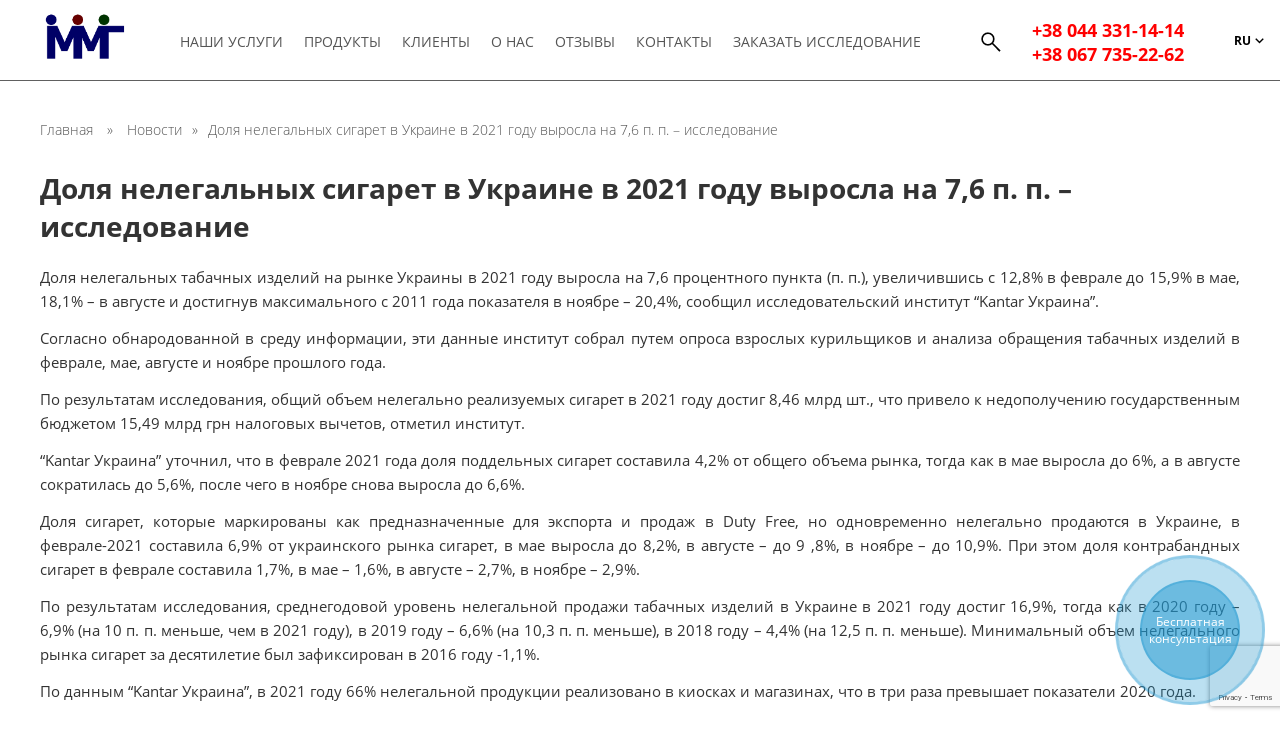

--- FILE ---
content_type: text/html; charset=UTF-8
request_url: https://www.marketing-ua.com/ru/dolya-nelegalnyh-sigaret-v-ukraine-v-2021-godu-vyrosla-na-7-6-p-p-issledovanie/
body_size: 93499
content:
<!DOCTYPE html>
<html dir="ltr" lang="ru-RU" prefix="og: https://ogp.me/ns#">

<meta http-equiv="content-type" content="text/html;charset=utf-8" />
<!-- /Added by HTTrack -->

<head>
    
    <meta name="csrf-param" content="authenticity_token" />
    <meta name="csrf-token" content="w8s3EjPGaHLc0kwGfD8akPf65qyPD/CdFwctRtv+EivWxV6gmR1HWFfO/e8eH/GhryGJFj6s9sG8nyTXI0bIhQ==" />
    <meta charset="UTF-8">
    <meta content='IE=edge' http-equiv='X-UA-Compatible' />
    <meta content='width=device-width, initial-scale=1' name='viewport'>
    <meta name='msapplication-TileColor' content='#ffffff' />
    <meta name='msapplication-TileImage' content='ms-icon-144x144.html' />
    <meta name='theme-color' content='#ffffff' />
    <link rel='manifest' href='favicon/manifest.json' />
    <link rel="stylesheet" media="all" href="https://www.marketing-ua.com/wp-content/themes/nextepper/css/application.css?v=0.0.1" data-turbolinks-track="reload" />
    <link rel="stylesheet" media="all" href="https://www.marketing-ua.com/wp-content/themes/nextepper/css/css.css" />
    <link rel="stylesheet" media="all" href="https://www.marketing-ua.com/wp-content/themes/nextepper/css/md.css" />
    <link rel="stylesheet" media="all" href="https://www.marketing-ua.com/wp-content/themes/nextepper/css/ry.css" />
    <link rel="icon" href="https://www.marketing-ua.com/wp-content/themes/nextepper/images/favicon.ico" type="image/x-icon">
	<meta name="google-site-verification" content="DnPtfEfUlpjpyVuYPaDsQ7giq8BW_cHh0uv4_Anh8nc" />
    <!--     <link rel="stylesheet" media="all" href="css/slick.min.js" data-turbolinks-track="reload" />
        <link rel="stylesheet" media="all" href="css/slick-theme.css" data-turbolinks-track="reload" /> -->

    <link rel="stylesheet" href="https://cdn.jsdelivr.net/npm/slick-carousel@1.8.1/slick/slick.css"/>
    <link rel="stylesheet" href="/wp-content/themes/nextepper/style.css">
    
		<!-- All in One SEO 4.8.9 - aioseo.com -->
		<title>Доля нелегальных сигарет в Украине в 2021 году выросла на 7,6 п. п. – исследование - Міжнародна Маркетингова Група</title>
	<meta name="description" content="Доля нелегальных табачных изделий на рынке Украины в 2021 году выросла на 7,6 процентного пункта (п. п.), увеличившись с 12,8% в феврале до 15,9% в мае, 18,1% - в августе и достигнув максимального с 2011 года показателя в ноябре – 20,4%, сообщил исследовательский институт &quot;Kantar Украина&quot;. Согласно обнародованной в среду информации, эти данные институт собрал" />
	<meta name="robots" content="max-image-preview:large" />
	<meta name="author" content="Кирилл Рейтор"/>
	<link rel="canonical" href="https://www.marketing-ua.com/ru/dolya-nelegalnyh-sigaret-v-ukraine-v-2021-godu-vyrosla-na-7-6-p-p-issledovanie/" />
	<meta name="generator" content="All in One SEO (AIOSEO) 4.8.9" />
		<meta property="og:locale" content="ru_RU" />
		<meta property="og:site_name" content="Міжнародна Маркетингова Група -" />
		<meta property="og:type" content="article" />
		<meta property="og:title" content="Доля нелегальных сигарет в Украине в 2021 году выросла на 7,6 п. п. – исследование - Міжнародна Маркетингова Група" />
		<meta property="og:description" content="Доля нелегальных табачных изделий на рынке Украины в 2021 году выросла на 7,6 процентного пункта (п. п.), увеличившись с 12,8% в феврале до 15,9% в мае, 18,1% - в августе и достигнув максимального с 2011 года показателя в ноябре – 20,4%, сообщил исследовательский институт &quot;Kantar Украина&quot;. Согласно обнародованной в среду информации, эти данные институт собрал" />
		<meta property="og:url" content="https://www.marketing-ua.com/ru/dolya-nelegalnyh-sigaret-v-ukraine-v-2021-godu-vyrosla-na-7-6-p-p-issledovanie/" />
		<meta property="article:published_time" content="2022-02-03T10:08:42+00:00" />
		<meta property="article:modified_time" content="2022-02-03T10:08:42+00:00" />
		<meta name="twitter:card" content="summary_large_image" />
		<meta name="twitter:title" content="Доля нелегальных сигарет в Украине в 2021 году выросла на 7,6 п. п. – исследование - Міжнародна Маркетингова Група" />
		<meta name="twitter:description" content="Доля нелегальных табачных изделий на рынке Украины в 2021 году выросла на 7,6 процентного пункта (п. п.), увеличившись с 12,8% в феврале до 15,9% в мае, 18,1% - в августе и достигнув максимального с 2011 года показателя в ноябре – 20,4%, сообщил исследовательский институт &quot;Kantar Украина&quot;. Согласно обнародованной в среду информации, эти данные институт собрал" />
		<script type="application/ld+json" class="aioseo-schema">
			{"@context":"https:\/\/schema.org","@graph":[{"@type":"BlogPosting","@id":"https:\/\/www.marketing-ua.com\/ru\/dolya-nelegalnyh-sigaret-v-ukraine-v-2021-godu-vyrosla-na-7-6-p-p-issledovanie\/#blogposting","name":"\u0414\u043e\u043b\u044f \u043d\u0435\u043b\u0435\u0433\u0430\u043b\u044c\u043d\u044b\u0445 \u0441\u0438\u0433\u0430\u0440\u0435\u0442 \u0432 \u0423\u043a\u0440\u0430\u0438\u043d\u0435 \u0432 2021 \u0433\u043e\u0434\u0443 \u0432\u044b\u0440\u043e\u0441\u043b\u0430 \u043d\u0430 7,6 \u043f. \u043f. \u2013 \u0438\u0441\u0441\u043b\u0435\u0434\u043e\u0432\u0430\u043d\u0438\u0435 - \u041c\u0456\u0436\u043d\u0430\u0440\u043e\u0434\u043d\u0430 \u041c\u0430\u0440\u043a\u0435\u0442\u0438\u043d\u0433\u043e\u0432\u0430 \u0413\u0440\u0443\u043f\u0430","headline":"\u0414\u043e\u043b\u044f \u043d\u0435\u043b\u0435\u0433\u0430\u043b\u044c\u043d\u044b\u0445 \u0441\u0438\u0433\u0430\u0440\u0435\u0442 \u0432 \u0423\u043a\u0440\u0430\u0438\u043d\u0435 \u0432 2021 \u0433\u043e\u0434\u0443 \u0432\u044b\u0440\u043e\u0441\u043b\u0430 \u043d\u0430 7,6 \u043f. \u043f. &#8211; \u0438\u0441\u0441\u043b\u0435\u0434\u043e\u0432\u0430\u043d\u0438\u0435","author":{"@id":"https:\/\/www.marketing-ua.com\/ru\/author\/kirill-reitor\/#author"},"publisher":{"@id":"https:\/\/www.marketing-ua.com\/#organization"},"datePublished":"2022-02-03T12:08:42+02:00","dateModified":"2022-02-03T12:08:42+02:00","inLanguage":"ru-RU","mainEntityOfPage":{"@id":"https:\/\/www.marketing-ua.com\/ru\/dolya-nelegalnyh-sigaret-v-ukraine-v-2021-godu-vyrosla-na-7-6-p-p-issledovanie\/#webpage"},"isPartOf":{"@id":"https:\/\/www.marketing-ua.com\/ru\/dolya-nelegalnyh-sigaret-v-ukraine-v-2021-godu-vyrosla-na-7-6-p-p-issledovanie\/#webpage"},"articleSection":"\u041d\u043e\u0432\u043e\u0441\u0442\u0438, RU, pll_61fba9aa7a91e"},{"@type":"BreadcrumbList","@id":"https:\/\/www.marketing-ua.com\/ru\/dolya-nelegalnyh-sigaret-v-ukraine-v-2021-godu-vyrosla-na-7-6-p-p-issledovanie\/#breadcrumblist","itemListElement":[{"@type":"ListItem","@id":"https:\/\/www.marketing-ua.com#listItem","position":1,"name":"Home","item":"https:\/\/www.marketing-ua.com","nextItem":{"@type":"ListItem","@id":"https:\/\/www.marketing-ua.com\/ru\/category\/novosty\/#listItem","name":"\u041d\u043e\u0432\u043e\u0441\u0442\u0438"}},{"@type":"ListItem","@id":"https:\/\/www.marketing-ua.com\/ru\/category\/novosty\/#listItem","position":2,"name":"\u041d\u043e\u0432\u043e\u0441\u0442\u0438","item":"https:\/\/www.marketing-ua.com\/ru\/category\/novosty\/","nextItem":{"@type":"ListItem","@id":"https:\/\/www.marketing-ua.com\/ru\/dolya-nelegalnyh-sigaret-v-ukraine-v-2021-godu-vyrosla-na-7-6-p-p-issledovanie\/#listItem","name":"\u0414\u043e\u043b\u044f \u043d\u0435\u043b\u0435\u0433\u0430\u043b\u044c\u043d\u044b\u0445 \u0441\u0438\u0433\u0430\u0440\u0435\u0442 \u0432 \u0423\u043a\u0440\u0430\u0438\u043d\u0435 \u0432 2021 \u0433\u043e\u0434\u0443 \u0432\u044b\u0440\u043e\u0441\u043b\u0430 \u043d\u0430 7,6 \u043f. \u043f. &#8211; \u0438\u0441\u0441\u043b\u0435\u0434\u043e\u0432\u0430\u043d\u0438\u0435"},"previousItem":{"@type":"ListItem","@id":"https:\/\/www.marketing-ua.com#listItem","name":"Home"}},{"@type":"ListItem","@id":"https:\/\/www.marketing-ua.com\/ru\/dolya-nelegalnyh-sigaret-v-ukraine-v-2021-godu-vyrosla-na-7-6-p-p-issledovanie\/#listItem","position":3,"name":"\u0414\u043e\u043b\u044f \u043d\u0435\u043b\u0435\u0433\u0430\u043b\u044c\u043d\u044b\u0445 \u0441\u0438\u0433\u0430\u0440\u0435\u0442 \u0432 \u0423\u043a\u0440\u0430\u0438\u043d\u0435 \u0432 2021 \u0433\u043e\u0434\u0443 \u0432\u044b\u0440\u043e\u0441\u043b\u0430 \u043d\u0430 7,6 \u043f. \u043f. &#8211; \u0438\u0441\u0441\u043b\u0435\u0434\u043e\u0432\u0430\u043d\u0438\u0435","previousItem":{"@type":"ListItem","@id":"https:\/\/www.marketing-ua.com\/ru\/category\/novosty\/#listItem","name":"\u041d\u043e\u0432\u043e\u0441\u0442\u0438"}}]},{"@type":"Organization","@id":"https:\/\/www.marketing-ua.com\/#organization","name":"\u041c\u0456\u0436\u043d\u0430\u0440\u043e\u0434\u043d\u0430 \u041c\u0430\u0440\u043a\u0435\u0442\u0438\u043d\u0433\u043e\u0432\u0430 \u0413\u0440\u0443\u043f\u0430","url":"https:\/\/www.marketing-ua.com\/"},{"@type":"Person","@id":"https:\/\/www.marketing-ua.com\/ru\/author\/kirill-reitor\/#author","url":"https:\/\/www.marketing-ua.com\/ru\/author\/kirill-reitor\/","name":"\u041a\u0438\u0440\u0438\u043b\u043b \u0420\u0435\u0439\u0442\u043e\u0440","image":{"@type":"ImageObject","@id":"https:\/\/www.marketing-ua.com\/ru\/dolya-nelegalnyh-sigaret-v-ukraine-v-2021-godu-vyrosla-na-7-6-p-p-issledovanie\/#authorImage","url":"https:\/\/secure.gravatar.com\/avatar\/84a02faed0eb14eaef1b7f72a78dafb3?s=96&d=mm&r=g","width":96,"height":96,"caption":"\u041a\u0438\u0440\u0438\u043b\u043b \u0420\u0435\u0439\u0442\u043e\u0440"}},{"@type":"WebPage","@id":"https:\/\/www.marketing-ua.com\/ru\/dolya-nelegalnyh-sigaret-v-ukraine-v-2021-godu-vyrosla-na-7-6-p-p-issledovanie\/#webpage","url":"https:\/\/www.marketing-ua.com\/ru\/dolya-nelegalnyh-sigaret-v-ukraine-v-2021-godu-vyrosla-na-7-6-p-p-issledovanie\/","name":"\u0414\u043e\u043b\u044f \u043d\u0435\u043b\u0435\u0433\u0430\u043b\u044c\u043d\u044b\u0445 \u0441\u0438\u0433\u0430\u0440\u0435\u0442 \u0432 \u0423\u043a\u0440\u0430\u0438\u043d\u0435 \u0432 2021 \u0433\u043e\u0434\u0443 \u0432\u044b\u0440\u043e\u0441\u043b\u0430 \u043d\u0430 7,6 \u043f. \u043f. \u2013 \u0438\u0441\u0441\u043b\u0435\u0434\u043e\u0432\u0430\u043d\u0438\u0435 - \u041c\u0456\u0436\u043d\u0430\u0440\u043e\u0434\u043d\u0430 \u041c\u0430\u0440\u043a\u0435\u0442\u0438\u043d\u0433\u043e\u0432\u0430 \u0413\u0440\u0443\u043f\u0430","description":"\u0414\u043e\u043b\u044f \u043d\u0435\u043b\u0435\u0433\u0430\u043b\u044c\u043d\u044b\u0445 \u0442\u0430\u0431\u0430\u0447\u043d\u044b\u0445 \u0438\u0437\u0434\u0435\u043b\u0438\u0439 \u043d\u0430 \u0440\u044b\u043d\u043a\u0435 \u0423\u043a\u0440\u0430\u0438\u043d\u044b \u0432 2021 \u0433\u043e\u0434\u0443 \u0432\u044b\u0440\u043e\u0441\u043b\u0430 \u043d\u0430 7,6 \u043f\u0440\u043e\u0446\u0435\u043d\u0442\u043d\u043e\u0433\u043e \u043f\u0443\u043d\u043a\u0442\u0430 (\u043f. \u043f.), \u0443\u0432\u0435\u043b\u0438\u0447\u0438\u0432\u0448\u0438\u0441\u044c \u0441 12,8% \u0432 \u0444\u0435\u0432\u0440\u0430\u043b\u0435 \u0434\u043e 15,9% \u0432 \u043c\u0430\u0435, 18,1% - \u0432 \u0430\u0432\u0433\u0443\u0441\u0442\u0435 \u0438 \u0434\u043e\u0441\u0442\u0438\u0433\u043d\u0443\u0432 \u043c\u0430\u043a\u0441\u0438\u043c\u0430\u043b\u044c\u043d\u043e\u0433\u043e \u0441 2011 \u0433\u043e\u0434\u0430 \u043f\u043e\u043a\u0430\u0437\u0430\u0442\u0435\u043b\u044f \u0432 \u043d\u043e\u044f\u0431\u0440\u0435 \u2013 20,4%, \u0441\u043e\u043e\u0431\u0449\u0438\u043b \u0438\u0441\u0441\u043b\u0435\u0434\u043e\u0432\u0430\u0442\u0435\u043b\u044c\u0441\u043a\u0438\u0439 \u0438\u043d\u0441\u0442\u0438\u0442\u0443\u0442 \"Kantar \u0423\u043a\u0440\u0430\u0438\u043d\u0430\". \u0421\u043e\u0433\u043b\u0430\u0441\u043d\u043e \u043e\u0431\u043d\u0430\u0440\u043e\u0434\u043e\u0432\u0430\u043d\u043d\u043e\u0439 \u0432 \u0441\u0440\u0435\u0434\u0443 \u0438\u043d\u0444\u043e\u0440\u043c\u0430\u0446\u0438\u0438, \u044d\u0442\u0438 \u0434\u0430\u043d\u043d\u044b\u0435 \u0438\u043d\u0441\u0442\u0438\u0442\u0443\u0442 \u0441\u043e\u0431\u0440\u0430\u043b","inLanguage":"ru-RU","isPartOf":{"@id":"https:\/\/www.marketing-ua.com\/#website"},"breadcrumb":{"@id":"https:\/\/www.marketing-ua.com\/ru\/dolya-nelegalnyh-sigaret-v-ukraine-v-2021-godu-vyrosla-na-7-6-p-p-issledovanie\/#breadcrumblist"},"author":{"@id":"https:\/\/www.marketing-ua.com\/ru\/author\/kirill-reitor\/#author"},"creator":{"@id":"https:\/\/www.marketing-ua.com\/ru\/author\/kirill-reitor\/#author"},"datePublished":"2022-02-03T12:08:42+02:00","dateModified":"2022-02-03T12:08:42+02:00"},{"@type":"WebSite","@id":"https:\/\/www.marketing-ua.com\/#website","url":"https:\/\/www.marketing-ua.com\/","name":"\u041c\u0456\u0436\u043d\u0430\u0440\u043e\u0434\u043d\u0430 \u041c\u0430\u0440\u043a\u0435\u0442\u0438\u043d\u0433\u043e\u0432\u0430 \u0413\u0440\u0443\u043f\u0430","inLanguage":"ru-RU","publisher":{"@id":"https:\/\/www.marketing-ua.com\/#organization"}}]}
		</script>
		<!-- All in One SEO -->

<link rel='dns-prefetch' href='//static.addtoany.com' />
<script type="text/javascript">
/* <![CDATA[ */
window._wpemojiSettings = {"baseUrl":"https:\/\/s.w.org\/images\/core\/emoji\/15.0.3\/72x72\/","ext":".png","svgUrl":"https:\/\/s.w.org\/images\/core\/emoji\/15.0.3\/svg\/","svgExt":".svg","source":{"concatemoji":"https:\/\/www.marketing-ua.com\/wp-includes\/js\/wp-emoji-release.min.js?ver=6.6.4"}};
/*! This file is auto-generated */
!function(i,n){var o,s,e;function c(e){try{var t={supportTests:e,timestamp:(new Date).valueOf()};sessionStorage.setItem(o,JSON.stringify(t))}catch(e){}}function p(e,t,n){e.clearRect(0,0,e.canvas.width,e.canvas.height),e.fillText(t,0,0);var t=new Uint32Array(e.getImageData(0,0,e.canvas.width,e.canvas.height).data),r=(e.clearRect(0,0,e.canvas.width,e.canvas.height),e.fillText(n,0,0),new Uint32Array(e.getImageData(0,0,e.canvas.width,e.canvas.height).data));return t.every(function(e,t){return e===r[t]})}function u(e,t,n){switch(t){case"flag":return n(e,"\ud83c\udff3\ufe0f\u200d\u26a7\ufe0f","\ud83c\udff3\ufe0f\u200b\u26a7\ufe0f")?!1:!n(e,"\ud83c\uddfa\ud83c\uddf3","\ud83c\uddfa\u200b\ud83c\uddf3")&&!n(e,"\ud83c\udff4\udb40\udc67\udb40\udc62\udb40\udc65\udb40\udc6e\udb40\udc67\udb40\udc7f","\ud83c\udff4\u200b\udb40\udc67\u200b\udb40\udc62\u200b\udb40\udc65\u200b\udb40\udc6e\u200b\udb40\udc67\u200b\udb40\udc7f");case"emoji":return!n(e,"\ud83d\udc26\u200d\u2b1b","\ud83d\udc26\u200b\u2b1b")}return!1}function f(e,t,n){var r="undefined"!=typeof WorkerGlobalScope&&self instanceof WorkerGlobalScope?new OffscreenCanvas(300,150):i.createElement("canvas"),a=r.getContext("2d",{willReadFrequently:!0}),o=(a.textBaseline="top",a.font="600 32px Arial",{});return e.forEach(function(e){o[e]=t(a,e,n)}),o}function t(e){var t=i.createElement("script");t.src=e,t.defer=!0,i.head.appendChild(t)}"undefined"!=typeof Promise&&(o="wpEmojiSettingsSupports",s=["flag","emoji"],n.supports={everything:!0,everythingExceptFlag:!0},e=new Promise(function(e){i.addEventListener("DOMContentLoaded",e,{once:!0})}),new Promise(function(t){var n=function(){try{var e=JSON.parse(sessionStorage.getItem(o));if("object"==typeof e&&"number"==typeof e.timestamp&&(new Date).valueOf()<e.timestamp+604800&&"object"==typeof e.supportTests)return e.supportTests}catch(e){}return null}();if(!n){if("undefined"!=typeof Worker&&"undefined"!=typeof OffscreenCanvas&&"undefined"!=typeof URL&&URL.createObjectURL&&"undefined"!=typeof Blob)try{var e="postMessage("+f.toString()+"("+[JSON.stringify(s),u.toString(),p.toString()].join(",")+"));",r=new Blob([e],{type:"text/javascript"}),a=new Worker(URL.createObjectURL(r),{name:"wpTestEmojiSupports"});return void(a.onmessage=function(e){c(n=e.data),a.terminate(),t(n)})}catch(e){}c(n=f(s,u,p))}t(n)}).then(function(e){for(var t in e)n.supports[t]=e[t],n.supports.everything=n.supports.everything&&n.supports[t],"flag"!==t&&(n.supports.everythingExceptFlag=n.supports.everythingExceptFlag&&n.supports[t]);n.supports.everythingExceptFlag=n.supports.everythingExceptFlag&&!n.supports.flag,n.DOMReady=!1,n.readyCallback=function(){n.DOMReady=!0}}).then(function(){return e}).then(function(){var e;n.supports.everything||(n.readyCallback(),(e=n.source||{}).concatemoji?t(e.concatemoji):e.wpemoji&&e.twemoji&&(t(e.twemoji),t(e.wpemoji)))}))}((window,document),window._wpemojiSettings);
/* ]]> */
</script>
<style id='wp-emoji-styles-inline-css' type='text/css'>

	img.wp-smiley, img.emoji {
		display: inline !important;
		border: none !important;
		box-shadow: none !important;
		height: 1em !important;
		width: 1em !important;
		margin: 0 0.07em !important;
		vertical-align: -0.1em !important;
		background: none !important;
		padding: 0 !important;
	}
</style>
<link rel='stylesheet' id='wp-block-library-css' href='https://www.marketing-ua.com/wp-includes/css/dist/block-library/style.min.css?ver=6.6.4' type='text/css' media='all' />
<style id='classic-theme-styles-inline-css' type='text/css'>
/*! This file is auto-generated */
.wp-block-button__link{color:#fff;background-color:#32373c;border-radius:9999px;box-shadow:none;text-decoration:none;padding:calc(.667em + 2px) calc(1.333em + 2px);font-size:1.125em}.wp-block-file__button{background:#32373c;color:#fff;text-decoration:none}
</style>
<style id='global-styles-inline-css' type='text/css'>
:root{--wp--preset--aspect-ratio--square: 1;--wp--preset--aspect-ratio--4-3: 4/3;--wp--preset--aspect-ratio--3-4: 3/4;--wp--preset--aspect-ratio--3-2: 3/2;--wp--preset--aspect-ratio--2-3: 2/3;--wp--preset--aspect-ratio--16-9: 16/9;--wp--preset--aspect-ratio--9-16: 9/16;--wp--preset--color--black: #000000;--wp--preset--color--cyan-bluish-gray: #abb8c3;--wp--preset--color--white: #ffffff;--wp--preset--color--pale-pink: #f78da7;--wp--preset--color--vivid-red: #cf2e2e;--wp--preset--color--luminous-vivid-orange: #ff6900;--wp--preset--color--luminous-vivid-amber: #fcb900;--wp--preset--color--light-green-cyan: #7bdcb5;--wp--preset--color--vivid-green-cyan: #00d084;--wp--preset--color--pale-cyan-blue: #8ed1fc;--wp--preset--color--vivid-cyan-blue: #0693e3;--wp--preset--color--vivid-purple: #9b51e0;--wp--preset--gradient--vivid-cyan-blue-to-vivid-purple: linear-gradient(135deg,rgba(6,147,227,1) 0%,rgb(155,81,224) 100%);--wp--preset--gradient--light-green-cyan-to-vivid-green-cyan: linear-gradient(135deg,rgb(122,220,180) 0%,rgb(0,208,130) 100%);--wp--preset--gradient--luminous-vivid-amber-to-luminous-vivid-orange: linear-gradient(135deg,rgba(252,185,0,1) 0%,rgba(255,105,0,1) 100%);--wp--preset--gradient--luminous-vivid-orange-to-vivid-red: linear-gradient(135deg,rgba(255,105,0,1) 0%,rgb(207,46,46) 100%);--wp--preset--gradient--very-light-gray-to-cyan-bluish-gray: linear-gradient(135deg,rgb(238,238,238) 0%,rgb(169,184,195) 100%);--wp--preset--gradient--cool-to-warm-spectrum: linear-gradient(135deg,rgb(74,234,220) 0%,rgb(151,120,209) 20%,rgb(207,42,186) 40%,rgb(238,44,130) 60%,rgb(251,105,98) 80%,rgb(254,248,76) 100%);--wp--preset--gradient--blush-light-purple: linear-gradient(135deg,rgb(255,206,236) 0%,rgb(152,150,240) 100%);--wp--preset--gradient--blush-bordeaux: linear-gradient(135deg,rgb(254,205,165) 0%,rgb(254,45,45) 50%,rgb(107,0,62) 100%);--wp--preset--gradient--luminous-dusk: linear-gradient(135deg,rgb(255,203,112) 0%,rgb(199,81,192) 50%,rgb(65,88,208) 100%);--wp--preset--gradient--pale-ocean: linear-gradient(135deg,rgb(255,245,203) 0%,rgb(182,227,212) 50%,rgb(51,167,181) 100%);--wp--preset--gradient--electric-grass: linear-gradient(135deg,rgb(202,248,128) 0%,rgb(113,206,126) 100%);--wp--preset--gradient--midnight: linear-gradient(135deg,rgb(2,3,129) 0%,rgb(40,116,252) 100%);--wp--preset--font-size--small: 13px;--wp--preset--font-size--medium: 20px;--wp--preset--font-size--large: 36px;--wp--preset--font-size--x-large: 42px;--wp--preset--spacing--20: 0.44rem;--wp--preset--spacing--30: 0.67rem;--wp--preset--spacing--40: 1rem;--wp--preset--spacing--50: 1.5rem;--wp--preset--spacing--60: 2.25rem;--wp--preset--spacing--70: 3.38rem;--wp--preset--spacing--80: 5.06rem;--wp--preset--shadow--natural: 6px 6px 9px rgba(0, 0, 0, 0.2);--wp--preset--shadow--deep: 12px 12px 50px rgba(0, 0, 0, 0.4);--wp--preset--shadow--sharp: 6px 6px 0px rgba(0, 0, 0, 0.2);--wp--preset--shadow--outlined: 6px 6px 0px -3px rgba(255, 255, 255, 1), 6px 6px rgba(0, 0, 0, 1);--wp--preset--shadow--crisp: 6px 6px 0px rgba(0, 0, 0, 1);}:where(.is-layout-flex){gap: 0.5em;}:where(.is-layout-grid){gap: 0.5em;}body .is-layout-flex{display: flex;}.is-layout-flex{flex-wrap: wrap;align-items: center;}.is-layout-flex > :is(*, div){margin: 0;}body .is-layout-grid{display: grid;}.is-layout-grid > :is(*, div){margin: 0;}:where(.wp-block-columns.is-layout-flex){gap: 2em;}:where(.wp-block-columns.is-layout-grid){gap: 2em;}:where(.wp-block-post-template.is-layout-flex){gap: 1.25em;}:where(.wp-block-post-template.is-layout-grid){gap: 1.25em;}.has-black-color{color: var(--wp--preset--color--black) !important;}.has-cyan-bluish-gray-color{color: var(--wp--preset--color--cyan-bluish-gray) !important;}.has-white-color{color: var(--wp--preset--color--white) !important;}.has-pale-pink-color{color: var(--wp--preset--color--pale-pink) !important;}.has-vivid-red-color{color: var(--wp--preset--color--vivid-red) !important;}.has-luminous-vivid-orange-color{color: var(--wp--preset--color--luminous-vivid-orange) !important;}.has-luminous-vivid-amber-color{color: var(--wp--preset--color--luminous-vivid-amber) !important;}.has-light-green-cyan-color{color: var(--wp--preset--color--light-green-cyan) !important;}.has-vivid-green-cyan-color{color: var(--wp--preset--color--vivid-green-cyan) !important;}.has-pale-cyan-blue-color{color: var(--wp--preset--color--pale-cyan-blue) !important;}.has-vivid-cyan-blue-color{color: var(--wp--preset--color--vivid-cyan-blue) !important;}.has-vivid-purple-color{color: var(--wp--preset--color--vivid-purple) !important;}.has-black-background-color{background-color: var(--wp--preset--color--black) !important;}.has-cyan-bluish-gray-background-color{background-color: var(--wp--preset--color--cyan-bluish-gray) !important;}.has-white-background-color{background-color: var(--wp--preset--color--white) !important;}.has-pale-pink-background-color{background-color: var(--wp--preset--color--pale-pink) !important;}.has-vivid-red-background-color{background-color: var(--wp--preset--color--vivid-red) !important;}.has-luminous-vivid-orange-background-color{background-color: var(--wp--preset--color--luminous-vivid-orange) !important;}.has-luminous-vivid-amber-background-color{background-color: var(--wp--preset--color--luminous-vivid-amber) !important;}.has-light-green-cyan-background-color{background-color: var(--wp--preset--color--light-green-cyan) !important;}.has-vivid-green-cyan-background-color{background-color: var(--wp--preset--color--vivid-green-cyan) !important;}.has-pale-cyan-blue-background-color{background-color: var(--wp--preset--color--pale-cyan-blue) !important;}.has-vivid-cyan-blue-background-color{background-color: var(--wp--preset--color--vivid-cyan-blue) !important;}.has-vivid-purple-background-color{background-color: var(--wp--preset--color--vivid-purple) !important;}.has-black-border-color{border-color: var(--wp--preset--color--black) !important;}.has-cyan-bluish-gray-border-color{border-color: var(--wp--preset--color--cyan-bluish-gray) !important;}.has-white-border-color{border-color: var(--wp--preset--color--white) !important;}.has-pale-pink-border-color{border-color: var(--wp--preset--color--pale-pink) !important;}.has-vivid-red-border-color{border-color: var(--wp--preset--color--vivid-red) !important;}.has-luminous-vivid-orange-border-color{border-color: var(--wp--preset--color--luminous-vivid-orange) !important;}.has-luminous-vivid-amber-border-color{border-color: var(--wp--preset--color--luminous-vivid-amber) !important;}.has-light-green-cyan-border-color{border-color: var(--wp--preset--color--light-green-cyan) !important;}.has-vivid-green-cyan-border-color{border-color: var(--wp--preset--color--vivid-green-cyan) !important;}.has-pale-cyan-blue-border-color{border-color: var(--wp--preset--color--pale-cyan-blue) !important;}.has-vivid-cyan-blue-border-color{border-color: var(--wp--preset--color--vivid-cyan-blue) !important;}.has-vivid-purple-border-color{border-color: var(--wp--preset--color--vivid-purple) !important;}.has-vivid-cyan-blue-to-vivid-purple-gradient-background{background: var(--wp--preset--gradient--vivid-cyan-blue-to-vivid-purple) !important;}.has-light-green-cyan-to-vivid-green-cyan-gradient-background{background: var(--wp--preset--gradient--light-green-cyan-to-vivid-green-cyan) !important;}.has-luminous-vivid-amber-to-luminous-vivid-orange-gradient-background{background: var(--wp--preset--gradient--luminous-vivid-amber-to-luminous-vivid-orange) !important;}.has-luminous-vivid-orange-to-vivid-red-gradient-background{background: var(--wp--preset--gradient--luminous-vivid-orange-to-vivid-red) !important;}.has-very-light-gray-to-cyan-bluish-gray-gradient-background{background: var(--wp--preset--gradient--very-light-gray-to-cyan-bluish-gray) !important;}.has-cool-to-warm-spectrum-gradient-background{background: var(--wp--preset--gradient--cool-to-warm-spectrum) !important;}.has-blush-light-purple-gradient-background{background: var(--wp--preset--gradient--blush-light-purple) !important;}.has-blush-bordeaux-gradient-background{background: var(--wp--preset--gradient--blush-bordeaux) !important;}.has-luminous-dusk-gradient-background{background: var(--wp--preset--gradient--luminous-dusk) !important;}.has-pale-ocean-gradient-background{background: var(--wp--preset--gradient--pale-ocean) !important;}.has-electric-grass-gradient-background{background: var(--wp--preset--gradient--electric-grass) !important;}.has-midnight-gradient-background{background: var(--wp--preset--gradient--midnight) !important;}.has-small-font-size{font-size: var(--wp--preset--font-size--small) !important;}.has-medium-font-size{font-size: var(--wp--preset--font-size--medium) !important;}.has-large-font-size{font-size: var(--wp--preset--font-size--large) !important;}.has-x-large-font-size{font-size: var(--wp--preset--font-size--x-large) !important;}
:where(.wp-block-post-template.is-layout-flex){gap: 1.25em;}:where(.wp-block-post-template.is-layout-grid){gap: 1.25em;}
:where(.wp-block-columns.is-layout-flex){gap: 2em;}:where(.wp-block-columns.is-layout-grid){gap: 2em;}
:root :where(.wp-block-pullquote){font-size: 1.5em;line-height: 1.6;}
</style>
<link rel='stylesheet' id='contact-form-7-css' href='https://www.marketing-ua.com/wp-content/plugins/contact-form-7/includes/css/styles.css?ver=5.9.8' type='text/css' media='all' />
<link rel='stylesheet' id='addtoany-css' href='https://www.marketing-ua.com/wp-content/plugins/add-to-any/addtoany.min.css?ver=1.16' type='text/css' media='all' />
<script type="text/javascript" id="addtoany-core-js-before">
/* <![CDATA[ */
window.a2a_config=window.a2a_config||{};a2a_config.callbacks=[];a2a_config.overlays=[];a2a_config.templates={};a2a_localize = {
	Share: "Отправить",
	Save: "Сохранить",
	Subscribe: "Подписаться",
	Email: "E-mail",
	Bookmark: "В закладки!",
	ShowAll: "Показать все",
	ShowLess: "Показать остальное",
	FindServices: "Найти сервис(ы)",
	FindAnyServiceToAddTo: "Найти сервис и добавить",
	PoweredBy: "Работает на",
	ShareViaEmail: "Поделиться по электронной почте",
	SubscribeViaEmail: "Подписаться по электронной почте",
	BookmarkInYourBrowser: "Добавить в закладки",
	BookmarkInstructions: "Нажмите Ctrl+D или \u2318+D, чтобы добавить страницу в закладки",
	AddToYourFavorites: "Добавить в Избранное",
	SendFromWebOrProgram: "Отправлять с любого email-адреса или email-программы",
	EmailProgram: "Почтовая программа",
	More: "Подробнее&#8230;",
	ThanksForSharing: "Спасибо, что поделились!",
	ThanksForFollowing: "Спасибо за подписку!"
};
/* ]]> */
</script>
<script type="text/javascript" defer src="https://static.addtoany.com/menu/page.js" id="addtoany-core-js"></script>
<script type="text/javascript" src="https://www.marketing-ua.com/wp-includes/js/jquery/jquery.min.js?ver=3.7.1" id="jquery-core-js"></script>
<script type="text/javascript" src="https://www.marketing-ua.com/wp-includes/js/jquery/jquery-migrate.min.js?ver=3.4.1" id="jquery-migrate-js"></script>
<script type="text/javascript" defer src="https://www.marketing-ua.com/wp-content/plugins/add-to-any/addtoany.min.js?ver=1.1" id="addtoany-jquery-js"></script>
<script type="text/javascript" src="https://www.marketing-ua.com/wp-content/themes/nextepper/js/jquery-3.3.1.js?ver=1.0" id="jquery-3.3.1-js"></script>
<link rel="https://api.w.org/" href="https://www.marketing-ua.com/wp-json/" /><link rel="alternate" title="JSON" type="application/json" href="https://www.marketing-ua.com/wp-json/wp/v2/posts/69008" /><link rel="EditURI" type="application/rsd+xml" title="RSD" href="https://www.marketing-ua.com/xmlrpc.php?rsd" />
<meta name="generator" content="WordPress 6.6.4" />
<link rel='shortlink' href='https://www.marketing-ua.com/?p=69008' />
<link rel="alternate" title="oEmbed (JSON)" type="application/json+oembed" href="https://www.marketing-ua.com/wp-json/oembed/1.0/embed?url=https%3A%2F%2Fwww.marketing-ua.com%2Fru%2Fdolya-nelegalnyh-sigaret-v-ukraine-v-2021-godu-vyrosla-na-7-6-p-p-issledovanie%2F" />
<link rel="alternate" title="oEmbed (XML)" type="text/xml+oembed" href="https://www.marketing-ua.com/wp-json/oembed/1.0/embed?url=https%3A%2F%2Fwww.marketing-ua.com%2Fru%2Fdolya-nelegalnyh-sigaret-v-ukraine-v-2021-godu-vyrosla-na-7-6-p-p-issledovanie%2F&#038;format=xml" />
		<style type="text/css" id="wp-custom-css">
			.page-template-default .events.articles .home-events__btn{
	
	    top: 25px;
	
}		</style>
		<!-- Google Tag Manager -->
<script>(function(w,d,s,l,i){w[l]=w[l]||[];w[l].push({'gtm.start':
new Date().getTime(),event:'gtm.js'});var f=d.getElementsByTagName(s)[0],
j=d.createElement(s),dl=l!='dataLayer'?'&l='+l:'';j.async=true;j.src=
'https://www.googletagmanager.com/gtm.js?id='+i+dl;f.parentNode.insertBefore(j,f);
})(window,document,'script','dataLayer','GTM-TJ3D2R2');</script>
<!-- End Google Tag Manager -->
</head>
<body class="post-template-default single single-post postid-69008 single-format-standard ">
<!-- Google Tag Manager (noscript) -->
<noscript><iframe src="https://www.googletagmanager.com/ns.html?id=GTM-TJ3D2R2"
height="0" width="0" style="display:none;visibility:hidden"></iframe></noscript>
<!-- End Google Tag Manager (noscript) -->
<div id="vdz_cb_widget">
    <a id="go" class="vdz_cb_widget vdz_cb_widget_btn" href="#">
        <span class="vdz_cb_widget_icon" aria-hidden="true">
<!--            <svg version="1.1" xmlns="http://www.w3.org/2000/svg" width="512" height="512" viewBox="0 0 512 512">-->
<!--                <path d="M352 320c-32 32-32 64-64 64s-64-32-96-64-64-64-64-96 32-32 64-64-64-128-96-128-96 96-96 96c0 64 65.75 193.75 128 256s192 128 256 128c0 0 96-64 96-96s-96-128-128-96z"></path>-->
<!--            </svg>-->
            <span class="free-text">Бесплатная  <br> консультация</span>
        </span>
    </a>
</div>
<a href="" id="go"></a>
<div class="app-wrap">

    <nav class='app-navbar app-navbar-fixed' id='app_navigation'>
		        <a class='navbar-logo' href='https://www.marketing-ua.com/ru/'>
    
      <img class="navbar-logo__img" src="https://www.marketing-ua.com/wp-content/uploads/2019/03/IMG_logo_notitle.png" alt="">
      
            <!-- <svg class='logo' enable-background='new 0 0 140 40' height='40px' id='Layer_1' version='1.1' viewbox='100 0 80 80' width='150px' x='0px' y='0px'>
                <path class='fill-color' clip-rule='evenodd' d='M109.56,41.28c-4.43,0-8.08-1.12-10.86-3.31a14.69,14.69,0,0,1-4.16-5.2,15,15,0,0,1,0-13.12,14.11,14.11,0,0,1,4.12-5.14,17.21,17.21,0,0,1,10.83-3.32,17.26,17.26,0,0,1,10.91,3.32,14.45,14.45,0,0,1,5.65,11.94,14.24,14.24,0,0,1-1.54,6.36A15.18,15.18,0,0,1,120.42,38,17.16,17.16,0,0,1,109.56,41.28Zm0-28A13.57,13.57,0,0,0,99.8,16.8,12.45,12.45,0,0,0,96,26.2a12.53,12.53,0,0,0,3.76,9.43,13.59,13.59,0,0,0,9.77,3.59c4.27,0,7.67-1.32,10.11-3.93a12.53,12.53,0,0,0,3.41-8.9,12.74,12.74,0,0,0-3.73-9.57A13.64,13.64,0,0,0,109.52,13.23Z M141.84,42c-3.9,0-6.75-.74-8.46-2.19s-2.53-3.82-2.53-7.11V19.09a1.85,1.85,0,0,0-.46-1.27H134a1.86,1.86,0,0,0-.45,1.27V32c0,2.83.52,4.72,1.58,5.78,1.42,1.42,3.75,2.14,6.94,2.14s5.55-.72,6.95-2.14c1-1.06,1.53-3,1.53-5.78V19.09a1.85,1.85,0,0,0-.46-1.27h3.17a1.85,1.85,0,0,0-.46,1.27V32.71c0,3.29-.85,5.68-2.51,7.11S145.74,42,141.84,42Z M180.32,42.21a1.85,1.85,0,0,0-1.27-.46H159.54a1.85,1.85,0,0,0,.46-1.27V19.28a1.85,1.85,0,0,0-.46-1.27H178.3a1.89,1.89,0,0,0,1.27-.45v2.88A1.89,1.89,0,0,0,178.3,20H162.69v8.53H173.2a1.83,1.83,0,0,0,1.27-.47v2.9a1.87,1.87,0,0,0-1.27-.45H162.69v9.28H179a1.85,1.85,0,0,0,1.27-.46Z M196.16,42a21.28,21.28,0,0,1-10.31-2.62,4.8,4.8,0,0,0-1.92-.79l-.17,0,1.92-3a3.3,3.3,0,0,0,1.41,1.68,14.4,14.4,0,0,0,8.66,2.6,14,14,0,0,0,6.37-1.23,4.12,4.12,0,0,0,2.6-3.72,3.42,3.42,0,0,0-2.15-3.16,22.29,22.29,0,0,0-5.92-1.12l-3.23-.34a17.93,17.93,0,0,1-6.32-1.5,4.43,4.43,0,0,1-2.3-4.24,6,6,0,0,1,2.77-5.22,13.35,13.35,0,0,1,7.77-2,20.72,20.72,0,0,1,7.79,1.53,6.54,6.54,0,0,0,2.23.65l.29,0-1.55,3a3.69,3.69,0,0,0-1.78-1.58,14.63,14.63,0,0,0-6.6-1.46,12.59,12.59,0,0,0-5.93,1.24,4.06,4.06,0,0,0-2.52,3.61,2.68,2.68,0,0,0,1.59,2.52c.45.24,1.48.56,5.52,1l3.23.34a20.86,20.86,0,0,1,6.57,1.51,5.32,5.32,0,0,1,3.13,5.2,6,6,0,0,1-3.1,5.45C202.3,41.43,199.6,42,196.16,42Z M218.65,41.56a1.85,1.85,0,0,0,.46-1.27V19.8h-8.82a1.85,1.85,0,0,0-1.27.46V17.37a1.89,1.89,0,0,0,1.27.45h20.33a1.85,1.85,0,0,0,1.27-.46v2.9a1.85,1.85,0,0,0-1.27-.46H221.8V40.29a1.85,1.85,0,0,0,.46,1.27Z M256.17,41.56a.88.88,0,0,0,.12-.44c0-.22-.05-.46-.74-1.54l-5.48-8.74h-9.59v9.38a2,2,0,0,0,.48,1.35h-3.63a1.85,1.85,0,0,0,.46-1.27V19.09a1.85,1.85,0,0,0-.46-1.27h11.94a30.87,30.87,0,0,1,4,.18,7.39,7.39,0,0,1,3.45,1.3,6.15,6.15,0,0,1,2.11,5.15c0,3.26-1.65,5.22-5,6l-.89.2,6,9.62a7.61,7.61,0,0,0,.93,1.3ZM240.49,28.85h9.64a8.89,8.89,0,0,0,4.62-.89,4,4,0,0,0,1.8-3.62,4,4,0,0,0-1.8-3.66,8.92,8.92,0,0,0-4.62-.89h-9.64Z M284.57,41.56a1.25,1.25,0,0,0,.23-.74,3.47,3.47,0,0,0-.48-1.4l-2-4.34h-14l-2,4.62a3,3,0,0,0-.36,1.2,1.13,1.13,0,0,0,.22.67h-3.4l0,0a7.76,7.76,0,0,0,1.15-2l8.89-19.77a3.22,3.22,0,0,0,.39-1.24,1.17,1.17,0,0,0-.21-.67h4.68a1.13,1.13,0,0,0-.24.71,2.94,2.94,0,0,0,.4,1.21l9,19.05a16.42,16.42,0,0,0,1.39,2.6l.14.16Zm-15.35-8.47h12.16l-6.24-13.37Z M120,72.91a1.46,1.46,0,0,0,.31-.93,4.62,4.62,0,0,0-.37-1.49l-6.6-18.18-6.76,18a5.45,5.45,0,0,0-.42,1.76,1.21,1.21,0,0,0,.32.82h-4.34a1.31,1.31,0,0,0,.28-.82,5.43,5.43,0,0,0-.42-1.76L95.1,51.91a9.15,9.15,0,0,0-1.2-2.59l-.14-.15h3.81a1.53,1.53,0,0,0-.27.89A6.11,6.11,0,0,0,97.83,52l6.61,17.75L111,52a7.17,7.17,0,0,0,.6-2,1.27,1.27,0,0,0-.26-.78h4.39a1.31,1.31,0,0,0-.32.86,6.45,6.45,0,0,0,.53,1.94l6.42,17.8,6.5-17.8a6.51,6.51,0,0,0,.49-2,1.39,1.39,0,0,0-.25-.82h3.57a2,2,0,0,0-.2.23,11.45,11.45,0,0,0-1.14,2.5l-6.79,18.42a5.2,5.2,0,0,0-.42,1.65,1.45,1.45,0,0,0,.32.93Z M148.33,73.36a13.91,13.91,0,0,1-8.87-2.71,12,12,0,0,1-3.4-4.26,12.25,12.25,0,0,1,0-10.73,11.56,11.56,0,0,1,3.38-4.21,15.85,15.85,0,0,1,17.74,0,11.83,11.83,0,0,1,4.63,9.77,11.65,11.65,0,0,1-1.26,5.21,12.4,12.4,0,0,1-3.37,4.23A14,14,0,0,1,148.33,73.36Zm0-22.55a10.71,10.71,0,0,0-7.66,2.8,9.8,9.8,0,0,0-3,7.4,9.86,9.86,0,0,0,3,7.42,10.71,10.71,0,0,0,7.7,2.82,10.42,10.42,0,0,0,8-3.09,9.86,9.86,0,0,0,2.69-7A10,10,0,0,0,156,53.64,10.75,10.75,0,0,0,148.29,50.82Z M186.06,72.91a.88.88,0,0,0,.12-.44c0-.22-.05-.46-.74-1.54L180,62.18h-9.59v9.38a2,2,0,0,0,.48,1.35h-3.63a1.85,1.85,0,0,0,.46-1.27V50.45a1.85,1.85,0,0,0-.46-1.27h11.94a30.89,30.89,0,0,1,4,.18,7.4,7.4,0,0,1,3.45,1.3,6.15,6.15,0,0,1,2.11,5.15c0,3.26-1.65,5.22-5.05,6l-.89.2,6,9.62a7.49,7.49,0,0,0,.93,1.3ZM170.38,60.2H180a8.89,8.89,0,0,0,4.62-.89,4,4,0,0,0,1.8-3.62,4,4,0,0,0-1.8-3.66,8.92,8.92,0,0,0-4.62-.89h-9.65Z M214.83,73.34a1.93,1.93,0,0,0-1.27-.43H194.8a1.85,1.85,0,0,0,.46-1.27V50.45a1.85,1.85,0,0,0-.46-1.27h3.62a1.85,1.85,0,0,0-.46,1.27V70.93h15.61a1.86,1.86,0,0,0,1.27-.47Z M218.92,72.91a1.85,1.85,0,0,0,.46-1.27V50.45a1.85,1.85,0,0,0-.46-1.27h12.35a20.71,20.71,0,0,1,5.6.61,8.83,8.83,0,0,1,3.57,2C242.78,54,244,57.13,244,61s-1.19,7.06-3.55,9.25a8.81,8.81,0,0,1-3.59,2,20.7,20.7,0,0,1-5.58.61Zm3.15-2h8.52a16.37,16.37,0,0,0,5.08-.63,7,7,0,0,0,3.22-2.23,11,11,0,0,0,2.25-7,10.91,10.91,0,0,0-2.24-7,7,7,0,0,0-3.22-2.23,16.32,16.32,0,0,0-5.08-.64h-8.52Z M123.12,42.93l-5.52-6.82a7.86,7.86,0,0,0-5.91-2.94,8.08,8.08,0,0,0-1.5.16,7.05,7.05,0,0,1,2,.61A11,11,0,0,1,115.47,37l6.06,7.5a2.72,2.72,0,0,1,.69,1.53l2.4-1.94A3.21,3.21,0,0,1,123.12,42.93Z M0,82.65l0,.1Z M74.25,65.48a12.65,12.65,0,0,0,7.45-3.33c-5.74,3.92-10.1,2.64-13.78-.69A36.58,36.58,0,0,0,41.08,0h0A36.58,36.58,0,0,0,13.55,60.69h0c-.88,1.05-1.72,2.12-2.52,3.18a14.45,14.45,0,0,1-6.26,3.5c-4.26,1.18-4.87-2.46,0-12,1-1.95-.71-3.17-3.53-.73,1.68-1.45,4.43-2,3.15.78C3.23,57.92-4.42,72,6.9,67.59a12.34,12.34,0,0,0,2.27-1.15A97.29,97.29,0,0,0,0,82.65c.55-1.29,7-16,22.82-28.92C37.06,42.08,46.7,42.95,49.6,43.84,58.07,46.45,62.23,66.39,74.25,65.48ZM71,55.54a33.06,33.06,0,0,0-5.5-3,47.09,47.09,0,0,0,2.69-15.31h8.28A35.18,35.18,0,0,1,71,55.54ZM59.55,50.43c-.51-.76-1-1.51-1.54-2.23a71.88,71.88,0,0,0,.92-11h8a46,46,0,0,1-2.6,14.84A49,49,0,0,0,59.55,50.43Zm4.33,2.82c-.3.76-.62,1.5-1,2.22-.77-1.11-1.53-2.26-2.28-3.38C61.77,52.45,62.85,52.83,63.88,53.25ZM24.58,22.62a49.65,49.65,0,0,1-6.51-2.13,35.93,35.93,0,0,1,6.46-11q1.91.72,3.94,1.27A49.85,49.85,0,0,0,24.58,22.62Zm1,1.54a65.82,65.82,0,0,0,8,1.3c-.23,3.33-.36,6.86-.38,10.53H24.46A69.28,69.28,0,0,1,25.56,24.16Zm-1.22-.3A71.32,71.32,0,0,0,23.23,36h-8a46.13,46.13,0,0,1,2.41-14.3A50.33,50.33,0,0,0,24.34,23.87ZM23.23,37.22a71,71,0,0,0,1.22,12.71,50.64,50.64,0,0,0-6.62,2.13,46,46,0,0,1-2.6-14.84Zm1.23,0h8.68c0,2.55.08,5,.2,7.43h0a62.53,62.53,0,0,0-7.69,4.84A69,69,0,0,1,24.46,37.22Zm1.34-14.3a49,49,0,0,1,3.92-11.87,47.09,47.09,0,0,0,5.48,1,107.56,107.56,0,0,0-1.59,12.18A64.58,64.58,0,0,1,25.8,22.92Zm31.78-.3a49.85,49.85,0,0,0-3.89-11.89q2-.55,3.94-1.27a35.93,35.93,0,0,1,6.46,11A49.65,49.65,0,0,1,57.58,22.62Zm6.94-.93A46.12,46.12,0,0,1,66.92,36h-8a71.32,71.32,0,0,0-1.11-12.12A50.34,50.34,0,0,0,64.51,21.69Zm-8.16,1.23a64.58,64.58,0,0,1-7.8,1.3A107.54,107.54,0,0,0,47,12a47.09,47.09,0,0,0,5.48-1A49,49,0,0,1,56.35,22.92Zm-9,1.42c-2,.18-4.13.28-6.26.28s-4.22-.1-6.26-.28a102.37,102.37,0,0,1,1.61-12.17c1.52.14,3.08.22,4.65.22s3.13-.08,4.65-.22A102.36,102.36,0,0,1,47.34,24.34ZM34.73,25.58c2.06.18,4.18.28,6.35.28s4.28-.1,6.35-.28c.22,3.17.34,6.64.36,10.41H34.37C34.39,32.22,34.51,28.75,34.73,25.58ZM48.38,41.29h0ZM56.6,24.16A69.28,69.28,0,0,1,57.69,36H49c0-3.66-.14-7.2-.38-10.53A65.82,65.82,0,0,0,56.6,24.16ZM76.44,36H68.16a47.22,47.22,0,0,0-2.51-14.77,32.39,32.39,0,0,0,5.58-3.11A35.17,35.17,0,0,1,76.44,36ZM70.55,17a31.33,31.33,0,0,1-5.33,3A37.41,37.41,0,0,0,58.83,9c.93-.38,1.83-.79,2.71-1.23A35.56,35.56,0,0,1,70.55,17ZM60.37,7Q59.2,7.52,58,8A26.87,26.87,0,0,0,51.4,2.77,35.22,35.22,0,0,1,60.37,7ZM56.73,8.48Q55,9.12,53.12,9.61a22.27,22.27,0,0,0-5.86-7.35A23.72,23.72,0,0,1,56.73,8.48ZM51.85,9.93a46.07,46.07,0,0,1-5.14.9c-.91-4.23-2-7.44-3.31-9.23C46.58,2.6,49.49,5.59,51.85,9.93ZM41.08,1.23c1.22,0,3,3.3,4.4,9.73-1.44.13-2.91.2-4.4.2s-3-.07-4.4-.2C38.09,4.53,39.86,1.23,41.08,1.23Zm-5.63,9.6a46.06,46.06,0,0,1-5.14-.9c2.36-4.34,5.28-7.33,8.45-8.33C37.49,3.39,36.36,6.61,35.45,10.83ZM29,9.61q-1.86-.49-3.61-1.13A23.72,23.72,0,0,1,34.9,2.26,22.27,22.27,0,0,0,29,9.61Zm1.72-6.84A26.87,26.87,0,0,0,24.19,8Q23,7.52,21.78,7A35.22,35.22,0,0,1,30.76,2.77Zm-10.14,5c.88.44,1.78.85,2.71,1.23a37.41,37.41,0,0,0-6.39,11,31.33,31.33,0,0,1-5.33-3A35.56,35.56,0,0,1,20.62,7.75ZM10.93,18.11a32.39,32.39,0,0,0,5.58,3.11A47.22,47.22,0,0,0,14,36H5.72A35.17,35.17,0,0,1,10.93,18.11ZM5.72,37.22H14a47.09,47.09,0,0,0,2.69,15.31,33.05,33.05,0,0,0-5.5,3A35.18,35.18,0,0,1,5.72,37.22Zm8.63,22.53a35.59,35.59,0,0,1-2.46-3.17,32.06,32.06,0,0,1,5.25-2.86c.28.71.58,1.41.9,2.09C16.74,57.08,15.51,58.4,14.35,59.75ZM19,54.92h0c-.24-.55-.48-1.1-.7-1.67,1.39-.56,2.88-1.07,4.43-1.53h0l-.75.59C20.93,53.14,19.94,54,19,54.92Zm5.24-4.36h0Zm10.32-6.51h0q-.14-3.23-.16-6.83H47.78q0,2-.06,4h0C44.85,40.83,40.62,41.1,34.53,44.05ZM51.1,42c-.57-.17-1.29-.38-2.16-.56,0-1.37.07-2.76.07-4.17h8.68A70.16,70.16,0,0,1,57,46.79C55.11,44.41,53.21,42.57,51.1,42Zm6.43,5.59-.07-.1Zm5.4,7.93.82,1.15q.68-1.41,1.27-2.9a32.06,32.06,0,0,1,5.25,2.86,35.6,35.6,0,0,1-3.22,4q.43.44.88.85A35.28,35.28,0,0,1,62.93,55.47Z M30.7,71.32C22.94,72.94,10.84,79.23,0,84.54c0,0,18.83-7.59,23.6-9,14.33-4.31,18.21-1.63,19.57-.82,3.38,2,4.1,8.65,4.1,8.65s-.42-5.38-1.54-7.86C44,71.75,40.09,69.36,30.7,71.32Z M59,72.27C58.47,71,56.39,68.84,53,74a48.46,48.46,0,0,0-4.36,9.34s2.51-6,5.14-8.51c3.5-3.35,4.51-2,5.42.49,1.46,4.07,3.14,5.35,3.14,5.35A10.73,10.73,0,0,1,60.64,78C59.63,75.49,59.43,73.52,59,72.27Z M70.22,67.11c-1.49.15-1.39,3.31-2,6-.73,3-1.19,5.45-1.19,5.45l3.54-9.69a9.22,9.22,0,0,1,2.81-.93c4.37-.95,5.35-2,7.05-3.73C77.1,67.29,73.51,67.37,70.22,67.11Z M81.06,63.53l-.68.68C80.61,64,80.83,63.77,81.06,63.53Z' fill-rule='evenodd'></path>
            </svg> -->
        </a>
        <!-- main navigation -->
        <ul id="navbar_list" class="navbar-list list-unstyled list-inline"><li id="menu-item-35465" class="menu-item menu-item-type-post_type menu-item-object-page menu-item-35465 list-item"><a href="https://www.marketing-ua.com/ru/nashi-uslugi/" class="list-link">Наши услуги</a></li>
<li id="menu-item-35256" class="menu-item menu-item-type-post_type menu-item-object-page menu-item-35256 list-item"><a href="https://www.marketing-ua.com/ru/producty/" class="list-link">Продукты</a></li>
<li id="menu-item-35257" class="menu-item menu-item-type-post_type menu-item-object-page menu-item-35257 list-item"><a href="https://www.marketing-ua.com/ru/klyenty/" class="list-link">Клиенты</a></li>
<li id="menu-item-35259" class="menu-item menu-item-type-post_type menu-item-object-page menu-item-35259 list-item"><a href="https://www.marketing-ua.com/ru/o-nas/" class="list-link">О нас</a></li>
<li id="menu-item-45837" class="menu-item menu-item-type-post_type menu-item-object-page menu-item-45837 list-item"><a href="https://www.marketing-ua.com/ru/rekomendatsii/" class="list-link">Отзывы</a></li>
<li id="menu-item-35258" class="menu-item menu-item-type-post_type menu-item-object-page menu-item-35258 list-item"><a href="https://www.marketing-ua.com/ru/kontakty-3/" class="list-link">Контакты</a></li>
<li id="menu-item-41611" class="menu-item menu-item-type-custom menu-item-object-custom menu-item-has-children menu-item-41611 list-item"><a href="#" class="list-link">Заказать  исследование</a>
<ul/ class="submenu" />
	<li id="menu-item-41612" class="menu-item menu-item-type-post_type menu-item-object-page menu-item-41612"><a href="https://www.marketing-ua.com/ru/zakazat-analyz-rynka/">Заказать анализ рынка</a></li>
	<li id="menu-item-41625" class="menu-item menu-item-type-post_type menu-item-object-page menu-item-41625"><a href="https://www.marketing-ua.com/ru/zakazat-marketingovoe-issledovanie-rynka/">Заказать маркетинговое исследование рынка</a></li>
	<li id="menu-item-41624" class="menu-item menu-item-type-post_type menu-item-object-page menu-item-41624"><a href="https://www.marketing-ua.com/ru/zakazat-mezhdunarodnoe-issledovanie/">Заказать международное исследование</a></li>
	<li id="menu-item-41623" class="menu-item menu-item-type-post_type menu-item-object-page menu-item-41623"><a href="https://www.marketing-ua.com/ru/zakazat-razrabotku-biznes-plana/">Заказать разработку бизнес-плана</a></li>
	<li id="menu-item-41622" class="menu-item menu-item-type-post_type menu-item-object-page menu-item-41622"><a href="https://www.marketing-ua.com/ru/zakazat-opros/">Заказать опрос</a></li>
</ul>
</li>
</ul>        <div class="searchBox">
    
    <div class="search">
        <div class="inputBox">
            <form role="search" method="get" id="searchform" action="https://www.marketing-ua.com/ru/" >
                <input type="text" value="" name="s" id="s" placeholder="Искать...">
                <input type="submit" value="" class="search_slass_dislpay">
            </form>
        </div>
        <div class="searchButton">
            <svg version="1.1" id="searchSvg" xmlns="http://www.w3.org/2000/svg" xmlns:xlink="http://www.w3.org/1999/xlink" x="0px" y="0px"
            viewBox="0 0 616 608" xml:space="preserve">
                <style type="text/css">
                    .mg_path{fill:none;stroke:#000000;stroke-width:50;stroke-miterlimit:10;}
                    
                </style>
                <path class="mg_path" d="M585.7,585.3L331,329 M214,32c-99.4,0-180,80.6-180,180s80.6,180,180,180s180-80.6,180-180S313.4,32,214,32z
                            z"/>
            </svg>
        </div>
        
    </div>

</div>        <!-- # main navigation -->
            <!--
            <div class="searchBox">
                <svg version="1.1" id="Слой_2" xmlns="http://www.w3.org/2000/svg" xmlns:xlink="http://www.w3.org/1999/xlink" x="0px" y="0px"
                    viewBox="0 0 1920 1080" style="enable-background:new 0 0 1920 1080;" xml:space="preserve">
                    <style type="text/css">
                        .mg_path{fill:none;stroke:#000000;stroke-width:50;stroke-miterlimit:10;}
                        .mg_path:hover {stroke: #3C5A98; fill: #3C5A98;}
                    </style>
                    <path class="mg_path" d="M1240.7,821.3L986,565 M869,268c-99.4,0-180,80.6-180,180s80.6,180,180,180s180-80.6,180-180S968.4,268,869,268
                        z"/>
                </svg>
                <div class="search">

                    <div class="inputBox">
                        <input type="text" placeholder="Search...">
                    </div>
                    <div class="searchButton"></div>
                </div>
            </div>
-->
<div class="tel"><a href="tel:+380443311414">+38 044 331-14-14</a> <br> <a href="tel:+380677352262">+38 067 735-22-62</a></div>
		
<!-- popup -->
<div id="modal_form">
    <span id="modal_close">X</span>
    <span class="modal_form_title">Выберите исследование</span>
                    <a class='login' href="https://www.marketing-ua.com/ru/zakazat-analyz-rynka/">
                    <i class='mdi mdi-message-text'></i><span class="absolute">Заказать анализ рынка</span>
                </a>
                            <a class='login' href="https://www.marketing-ua.com/ru/zakazat-marketingovoe-issledovanie-rynka/">
                    <i class='mdi mdi-message-text'></i><span class="absolute">Заказать маркетинговое исследование рынка</span>
                </a>
                            <a class='login' href="https://www.marketing-ua.com/ru/zakazat-mezhdunarodnoe-issledovanie/">
                    <i class='mdi mdi-message-text'></i><span class="absolute">Заказать международное исследование</span>
                </a>
                            <a class='login' href="https://www.marketing-ua.com/ru/zakazat-razrabotku-biznes-plana/">
                    <i class='mdi mdi-message-text'></i><span class="absolute">Заказать разработку бизнес-плана</span>
                </a>
                            <a class='login' href="https://www.marketing-ua.com/ru/zakazat-opros/">
                    <i class='mdi mdi-message-text'></i><span class="absolute">Заказать опрос</span>
                </a>
            </div>


<div id="overlay"></div><!-- Пoдлoжкa -->

        <div class='navbar-right-block'>
            <a class='login popup_login'  target='_blank'>
                <i class='mdi mdi-message-text'></i><span>Заказать исследование</span>
            </a>
                        <div class='language-menu'>
                <div class='language-toggle' data-target='#langs-full' data-toggle='collapse'>
                    <div class='lang-item'>
                        <!--
                        <div class='lang-flag'>
                            <img alt="ru" src="https://www.marketing-ua.com/wp-content/themes/nextepper/images/flags/ru-8616386b4c138fd162614a9130627a72ba2bc8d0ecdb302ba21f1b62543798d6.svg" />
                        </div>
                        -->
                        <div class='lang-initials'>
                            RU<i class="langIcon mdi mdi-chevron-down"></i>
                        </div>
                    </div>
                </div>
                <div class='collapse' id='langs-full'>
                                            <div class='lang-item'>
                            <!--
                            <div class='lang-flag'>
                                <img alt="ru" src="https://www.marketing-ua.com/wp-content/themes/nextepper/images/flags/en-c0d0c01cb2fa471fcf58edf5e1e47ed3bd776b360649125ee5c5c6ca141958e6.svg" />
                            </div>
                            -->
                            <div class='lang-initials'>
                                <a href="https://www.marketing-ua.com/">UA</a>
                            </div>
                        </div>
                                            <div class='lang-item'>
                            <!--
                            <div class='lang-flag'>
                                <img alt="ru" src="https://www.marketing-ua.com/wp-content/themes/nextepper/images/flags/en-c0d0c01cb2fa471fcf58edf5e1e47ed3bd776b360649125ee5c5c6ca141958e6.svg" />
                            </div>
                            -->
                            <div class='lang-initials'>
                                <a href="https://www.marketing-ua.com/en/">EN</a>
                            </div>
                        </div>
                                    </div>
            </div>
        </div>
                <div class='nav-toggle' id='nav-toggle'>
            <i class='mdi mdi-menu'></i>
        </div>
    </nav><section class='container_indent_allPage'>
    <div class='inside-container'>
                                <div class='breadcrumbs'>
                    <span property="itemListElement" typeof="ListItem">
                    <a property="item" typeof="WebPage" title="Главная" href="https://www.marketing-ua.com/ru" class="home">
                        <span property="name">Главная</span></a>
                    <meta property="position" content="1">
                    </span>»
                    <!-- Breadcrumb NavXT 7.4.1 -->
<span property="itemListElement" typeof="ListItem"><a property="item" typeof="WebPage" title="Go to the Новости category archives." href="https://www.marketing-ua.com/ru/category/novosty/" class="taxonomy category"><span property="name">Новости</span></a><meta property="position" content="1"></span>&raquo;<span property="itemListElement" typeof="ListItem"><span property="name">Доля нелегальных сигарет в Украине в 2021 году выросла на 7,6 п. п. &#8211; исследование</span><meta property="position" content="2"></span>                </div>
                <div class='event-title fullSize'>
                    Доля нелегальных сигарет в Украине в 2021 году выросла на 7,6 п. п. &#8211; исследование                </div>
                                <!-- <p class="time">Автор:&nbsp;Кирилл Рейтор&nbsp;&nbsp;Категория:&nbsp;&nbsp;<a href="https://www.marketing-ua.com/ru/category/novosty/" rel="category tag">Новости</a><span class="timeImg"></span>03.02.2022</p> -->

                                <p>Доля нелегальных табачных изделий на рынке Украины в 2021 году выросла на 7,6 процентного пункта (п. п.), увеличившись с 12,8% в феврале до 15,9% в мае, 18,1% &#8211; в августе и достигнув максимального с 2011 года показателя в ноябре – 20,4%, сообщил исследовательский институт &#8220;Kantar Украина&#8221;.</p>
<p>Согласно обнародованной в среду информации, эти данные институт собрал путем опроса взрослых курильщиков и анализа обращения табачных изделий в феврале, мае, августе и ноябре прошлого года.</p>
<p>По результатам исследования, общий объем нелегально реализуемых сигарет в 2021 году достиг 8,46 млрд шт., что привело к недополучению государственным бюджетом 15,49 млрд грн налоговых вычетов, отметил институт.</p>
<p>&#8220;Kantar Украина&#8221; уточнил, что в феврале 2021 года доля поддельных сигарет составила 4,2% от общего объема рынка, тогда как в мае выросла до 6%, а в августе сократилась до 5,6%, после чего в ноябре снова выросла до 6,6%.</p>
<p>Доля сигарет, которые маркированы как предназначенные для экспорта и продаж в Duty Free, но одновременно нелегально продаются в Украине, в феврале-2021 составила 6,9% от украинского рынка сигарет, в мае выросла до 8,2%, в августе – до 9 ,8%, в ноябре – до 10,9%. При этом доля контрабандных сигарет в феврале составила 1,7%, в мае – 1,6%, в августе – 2,7%, в ноябре – 2,9%.</p>
<p>По результатам исследования, среднегодовой уровень нелегальной продажи табачных изделий в Украине в 2021 году достиг 16,9%, тогда как в 2020 году – 6,9% (на 10 п. п. меньше, чем в 2021 году), в 2019 году – 6,6% (на 10,3 п. п. меньше), в 2018 году – 4,4% (на 12,5 п. п. меньше). Минимальный объем нелегального рынка сигарет за десятилетие был зафиксирован в 2016 году -1,1%.</p>
<p>По данным &#8220;Kantar Украина&#8221;, в 2021 году 66% нелегальной продукции реализовано в киосках и магазинах, что в три раза превышает показатели 2020 года.</p>
<p>Институт уточнил, что 62% табачных изделий, которые были нелегально реализованы в прошлом году как экспортная или Duty Freе-продукция, имеют отметку производства Винниковской табачной фабрики (Винники Львовской обл.) и маркированы как не предназначенные для продажи в Украине. Доля неустановленных производителей составляет 23%, ООО &#8220;Юнайтед Тобако&#8221; (Желтые Воды Днепропетровской обл.) – 15%.</p>
<p>Наиболее распространенными марками нелегальных сигарет в 2021 году стали бренд Compliment (47% нелегального рынка), Marshall (13%), Marvel и Urta (по 9%), а также Jin Ling (5%).</p>
<p>Среди контрабандных сигарет 45% пришлось на продукцию Гродненской табачной фабрики (Беларусь), 15% – фабрик Молдовы. Наиболее распространенными контрабандными марками являются Credo, Fest, Queen, Dove, NZ, Ritm.</p>
<p>Реализация нелегальных сигарет наиболее распространена в Харьковской (13% общего рынка сигарет), Одесской (12%), Днепропетровской (11%) и Донецкой (8%), Запорожской и Львовской (по 6%) областях, уточняет институт.</p>
<p>Как сообщил на прошлой неделе гендиректор табачной компании &#8220;JTI Украина&#8221; Пол Холловей агентству &#8220;Интерфакс-Украина&#8221;, тенденция роста доли нелегального рынка сигарет установилась еще три года назад и в дальнейшем будет расти из-за увеличения разницы в цене между легальной и нелегальной продукцией, вызванной ежегодным ростом акциза на сигареты на 20% и удорожание легального товара.</p>
<p>В течение нескольких лет существовала государственная стратегия борьбы с нелегальным рынком табачных изделий, но она, к сожалению, так и осталась декларацией намерений. &#8220;В конце года Национальная полиция совершила серию рейдов по закрытию точек продажи нелегальных сигарет, но они открывались на том же месте за неделю&#8221;, &#8211; констатировал Холловей.</p>
<div class="addtoany_share_save_container addtoany_content addtoany_content_bottom"><div class="a2a_kit a2a_kit_size_32 addtoany_list" data-a2a-url="https://www.marketing-ua.com/ru/dolya-nelegalnyh-sigaret-v-ukraine-v-2021-godu-vyrosla-na-7-6-p-p-issledovanie/" data-a2a-title="Доля нелегальных сигарет в Украине в 2021 году выросла на 7,6 п. п. – исследование"><a class="a2a_button_facebook_like addtoany_special_service" data-layout="button" data-href="https://www.marketing-ua.com/ru/dolya-nelegalnyh-sigaret-v-ukraine-v-2021-godu-vyrosla-na-7-6-p-p-issledovanie/"></a><a class="a2a_button_twitter_tweet addtoany_special_service" data-url="https://www.marketing-ua.com/ru/dolya-nelegalnyh-sigaret-v-ukraine-v-2021-godu-vyrosla-na-7-6-p-p-issledovanie/" data-text="Доля нелегальных сигарет в Украине в 2021 году выросла на 7,6 п. п. – исследование"></a></div></div>				
					
                <div class="navButtonts">
                                        <a href="https://www.marketing-ua.com/ru/servis-taksi-didi-zakriv-ofis-i-vidklav-vihid-na-ukrayinskij-rinok/">
                        <div class="left">
                            <div class="name">Предыдущая статья</div>
                            <div class="nameNext">Сервіс таксі DiDi закрив офіс і відклав вихід на український ринок.</div>
                        </div>
                    </a>
                                                            <a href="https://www.marketing-ua.com/ru/u-semej-bolee-poloviny-ukraintsev-za-poslednij-god-uhudshilos-materialnoe-polozhenie-issledovanie/">
                        <div class="right">
                            <div class="name">Следующая статья</div>
                            <div class="nameNext">У семей более половины украинцев за последний год ухудшилось материальное положение - исследование</div>
                        </div>
                    </a>
                                    </div>
				
								
                <div class="comments">
                                    </div>
                    </div>
	<!--
    <aside>
        <ul>
            <li>
                <a href="#">Test info</a>
            </li>
            <li>
                <a href="#">Test info</a>
            </li>
            <li>
                <a href="#">Test info</a>
            </li>
            <li>
                <a href="#">Test info</a>
            </li>
            <li>
                <a href="#">Test info</a>
            </li>
        </ul>
    </aside>
	-->
</section>
<footer class='footer'>
    <div class='app-container footer-container'>
        <div class='footer-col'>
            <div class='col-box footer__menu-box'>
                                    <div id="postsinwidget-6" class="menu-box__item"><p class="footer__title">Заказать:</p>                                    <a href="https://www.marketing-ua.com/ru/zakazat-opros/">
                            Заказать опрос                        </a>
                                    <a href="https://www.marketing-ua.com/ru/zakazat-mezhdunarodnoe-issledovanie/">
                            Заказать международное исследование                        </a>
                                    <a href="https://www.marketing-ua.com/ru/zakazat-marketingovoe-issledovanie-rynka/">
                            Заказать маркетинговое исследование рынка                        </a>
                                    <a href="https://www.marketing-ua.com/ru/zakazat-analyz-rynka/">
                            Заказать анализ рынка                        </a>
                                    <a href="https://www.marketing-ua.com/ru/zakazat-img-export-navigator/">
                            Заказать IMG Export Navigator                        </a>
                            </ul>
            </div><div id="media_image-4" class="menu-box__item"><img width="460" height="252" src="https://www.marketing-ua.com/wp-content/uploads/2019/10/7777-e1571817563722.jpg" class="image wp-image-48884  attachment-460x325 size-460x325" alt="" style="max-width: 100%; height: auto;" decoding="async" loading="lazy" srcset="https://www.marketing-ua.com/wp-content/uploads/2019/10/7777-e1571817563722.jpg 700w, https://www.marketing-ua.com/wp-content/uploads/2019/10/7777-e1571817563722-300x164.jpg 300w" sizes="(max-width: 460px) 100vw, 460px" /></div><div id="media_image-3" class="menu-box__item"><img width="506" height="150" src="https://www.marketing-ua.com/wp-content/uploads/2019/10/logo-esomar.png" class="image wp-image-48881  attachment-full size-full" alt="" style="max-width: 100%; height: auto;" decoding="async" loading="lazy" srcset="https://www.marketing-ua.com/wp-content/uploads/2019/10/logo-esomar.png 506w, https://www.marketing-ua.com/wp-content/uploads/2019/10/logo-esomar-300x89.png 300w" sizes="(max-width: 506px) 100vw, 506px" /></div>                            </div>
        </div>
        <div class='footer-col'>
            <div class='col-box contacts'>
                <div class='address-and-logo'>
                    <p class="subscribeForm__title">Подписаться на рассылку</p>
                    <form class="subscribeForm" target="_top" action="https://subscribe.ru/member/quick" method="POST">
                        <input type="hidden" name="action" value="quick">
                        <input type="hidden" name="grp" value="marketing.secretmarketing">
                        <input placeholder="example@gmail.com" class="subscribeForm__input" type="email" required name="email">
                        <input type="hidden" name="src" value="list_marketing.secretmarketing">
                        <button class="subscribeForm__btn" type="submit"><i class="mdi mdi-chevron-right subscribeForm__icon"></i></button>
                    </form>
                                        <div class='socials'>
                                                <a href='https://www.facebook.com/IMGResearch/' target='_blank'>
                            <i class='mdi mdi-facebook'></i>
                        </a>
                                                <a href='https://t.me/secretmarketingua' target='_blank'>
                            <i class='mdi mdi-telegram'></i>
                        </a>
                                                <a href='https://www.linkedin.com/company/320945' target='_blank'>
                            <i class='mdi mdi-linkedin'></i>
                        </a>
                                            </div>
                                    </div>

            </div>
        </div>
        <div class='copyright'>© 2004-2026</div>
    </div>
    <div class="php">
            </div>
</footer>
</div>
<!--
<script src="https://cdnjs.cloudflare.com/ajax/libs/jquery/3.3.1/jquery.min.js"></script>-->
<script src="https://www.marketing-ua.com/wp-content/themes/nextepper/js/jquery-3.3.1.min.js"></script>
<!--
<script src="//cdn.jsdelivr.net/npm/slick-carousel@1.8.1/slick/slick.min.js"></script>-->
<script src="https://www.marketing-ua.com/wp-content/themes/nextepper/js/slick.min.js"></script>
<script src="https://www.marketing-ua.com/wp-content/themes/nextepper/js/jquery.nicescroll.iframehelper.min.js"></script>
<script src="https://www.marketing-ua.com/wp-content/themes/nextepper/js/jquery.nicescroll.min.js"></script>
<script src="https://www.marketing-ua.com/wp-content/themes/nextepper/js/md.js"></script>
<script src="https://www.marketing-ua.com/wp-content/themes/nextepper/js/ry.js"></script>
<script src="/wp-content/themes/nextepper/js/scripts.js"></script>

<script>
    var msg;
if (window.jQuery) {
    msg = 'You are running jQuery version: ' + jQuery.fn.jquery;
} else {
    msg = 'jQuery is not installed';
}
console.log(msg);

</script>

<script>

    //nav mobile toggle
    $('.nav-toggle').on('click', function() {
        $('#navbar_list').toggleClass('open');
    });
        
</script>
<script>
    
    $(document).off('turbolinks:load').on('turbolinks:load', function() {
        $(document).click(function(e) {
            if ($(".collapse").hasClass('in')) {
                $('.collapse').removeClass('in');
            }
        });

        //nav on scroll
        if ($('#nav_offset').length > 0) {
            function fixedNavOnScroll() {
                var w_top = $(window).scrollTop();
                var nav_top = $('#nav_offset').offset().top;
                if (w_top > nav_top) {
                    $('#app_navigation').addClass('app-navbar-fixed');
                    $('#nav_offset').height($('#app_navigation').outerHeight());
                } else {
                    $('#app_navigation').removeClass('app-navbar-fixed');
                    $('#nav_offset').height(0);
                }
            }
        }

        if ($('#nav_offset').length > 0) {
            $(function() {
                $(window).scroll(fixedNavOnScroll);
                fixedNavOnScroll();
            });
        }
        
        // Home slider-events
        var $imageCounter = $('#image-slider-counter');
        var $imageCounter2 = $('#image-slider-counter-2');
        var $img_events_slider_main = $('#img-events-slider-main');
        var $img_events_slider = $('#img-events-slider, #img-bio-slider');
        var $img_promotion_slider = $('#img-promotion-slider,#img-promotion-slider-2');
        var $consultationsSlider = $('.consultations__slider');
        var $consulting_slider = $('#consulting-slider');

        $img_events_slider_main.on('init reInit afterChange', function(event, slick, currentSlide, nextSlide) {
            //currentSlide is undefined on init -- set it to 0 in this case (currentSlide is 0 based)
            var i = (currentSlide ? currentSlide : 0) + 1;
            $imageCounter.text(i + '/' + slick.slideCount);
        });
        $consulting_slider.on('init reInit afterChange', function(event, slick, currentSlide, nextSlide) {
            //currentSlide is undefined on init -- set it to 0 in this case (currentSlide is 0 based)
            var i = (currentSlide ? currentSlide : 0) + 1;
            $imageCounter.text(i + '/' + slick.slideCount);
        });
        $img_events_slider.on('init reInit afterChange', function(event, slick, currentSlide, nextSlide) {
            //currentSlide is undefined on init -- set it to 0 in this case (currentSlide is 0 based)
            var i = (currentSlide ? currentSlide : 0) + 1;
            $imageCounter.text(i + '/' + slick.slideCount);
        });
        $img_promotion_slider.on('init reInit afterChange', function(event, slick, currentSlide, nextSlide) {
            //currentSlide is undefined on init -- set it to 0 in this case (currentSlide is 0 based)
            var i = (currentSlide ? currentSlide : 0) + 1;
            $imageCounter2.text(i + '/' + slick.slideCount);
        });
        
        $consulting_slider.slick({
            autoplay: false,
            dots: true,
            slidesToShow: 2,
            slidesToScroll: 2,
            arrows: false,
            responsive: [{
                breakpoint: 767,
                settings: {
                    arrows: false
                }
            }]
        });

        $img_events_slider_main.slick({
            asNavFor: '#about-heder-slider',
            autoplay: true,
            dots: false,
            arrows: true,
            prevArrow: '<div class="prev"><i class="demo-icon icon-prev"></i></div>',
            nextArrow: '<div class="next"><i class="demo-icon icon-next"></i></div>',
            responsive: [{
                breakpoint: 767,
                settings: {
                    arrows: false
                }
            }]
        });


        $img_events_slider.slick({
            autoplay: true,
            dots: false,
            arrows: true,
            prevArrow: '<div class="prev"><i class="demo-icon icon-prev"></i></div>',
            nextArrow: '<div class="next"><i class="demo-icon icon-next"></i></div>',
            responsive: [{
                breakpoint: 767,
                settings: {
                    arrows: false
                }
            }]
        });

        $img_promotion_slider.slick({
            autoplay: true,
            dots: false,
            arrows: true,
            prevArrow: '<div class="prev"><i class="demo-icon icon-prev"></i></div>',
            nextArrow: '<div class="next"><i class="demo-icon icon-next"></i></div>',
            responsive: [{
                breakpoint: 767,
                settings: {
                    arrows: false
                }
            }]
        });

        $consultationsSlider.slick({
            arrows: false,
            dots: true,
            slidesToShow: 1,
            slidesToScroll: 1
        });

        $('#main-header-slider').slick({
            autoplay: false,
            dots: false,
            arrows: true,
            prevArrow: '<div class="prev"><i class="demo-icon icon-prev"></i></div>',
            nextArrow: '<div class="next"><i class="demo-icon icon-next"></i></div>',
            responsive: [{
                breakpoint: 767,
                settings: {
                    arrows: false
                }
            }]
        });

        $('#reviews-slider').slick({
            autoplay: true,
            dots: false,
            prevArrow: '<div class="prev"><i class="demo-icon icon-prev"></i></div>',
            nextArrow: '<div class="next"><i class="demo-icon icon-next"></i></div>'
        });

        $('#about-team-slider').slick({
            autoplay: false,
            dots: false,
            prevArrow: '<div class="prev"><i class="demo-icon icon-prev"></i></div>',
            nextArrow: '<div class="next"><i class="demo-icon icon-next"></i></div>'
        });

        $('#event-slider').slick({
            slidesToShow: 2,
            arrows: true,
            dots: false,
            prevArrow: '<div class="event-slick-prev"></div>',
            nextArrow: '<div class="event-slick-next"></div>',
            responsive: [{
                breakpoint: 941,
                settings: {
                    slidesToShow: 1,
                }
            },
                {
                    breakpoint: 767,
                    settings: {
                        slidesToShow: 1,
                        arrows: false
                    }
                }
            ]
        });



        $('#slogan-slider').slick({
            arrows: true,
            slidesToShow: 1,
            slidesToScroll: 1
        });

        $('#about-heder-slider').slick({
            // asNavFor: '#img-events-slider-main',
            arrows: false,
            dots: true,
            autoplay: true,
            slidesToShow: 1,
            slidesToScroll: 1
        });

        $('.video-reviews__carousel').slick({
            arrows: true,
            slidesToShow: 3,
            slidesToScroll: 1,
            prevArrow: '<div class="calendar-slick-prev"></div>',
            nextArrow: '<div class="calendar-slick-next"></div>',
            variableWidth: true,
            centerMode: true,
            responsive: [{
                breakpoint: 767,
                settings: {
                    arrows: false,
                    slidesToShow: 1,
                    slidesToScroll: 1
                }
            }]
        });

        $('#callSend').click(function(e) {

            if (callback_validate()) {
                $('#notifyCall').fadeIn();
                $.ajax({
                    type: "POST",
                    url: '/api/callback',
                    data: {
                        'phone': $("input[name=callTel]").val(),
                        'name': $("input[name=callName]").val(),
                        'text': $("textarea[name=callText]").val(),
                    }
                });
            };
            return false;
        });

        $('#modalClose').click(function() {
            $('#notifyCall').fadeOut();
            $('#callBackForm').fadeOut();
        });

        //$(function () {
        //  //функция вызова всплывающего окна с видео-блоком
        //  function showVideo(src) {
        //    $('#popup_video').fadeIn();
        //    $('#popup_bg').fadeIn();
        //
        //    //добавляем видео в блок с настройками автовоспроизведения
        //    $('#popup_video').append('<a id="popup_video_close"></a>');
        //    $('#popup_video_block').append('<iframe width="100%" height="100%" src=' + src + 'frameborder="0" allowfullscreen=""></iframe>');
        //  }
        //
        //  $('#video_btn').on('click', function () {
        //    showVideo('https://www.youtube.com/embed/247a-DoQ9p8?autoplay=1');
        //  });
        //
        //  $('.video-reviews__video').on('click', function () {
        //    showVideo('https://www.youtube.com/embed/247a-DoQ9p8?autoplay=1');
        //  });
        //
        //  $('#popup_bg').click(function () {
        //    $('#fade , #popup_bg ').fadeOut(function () {
        //      $('#popup_video_block').empty();
        //      $('#popup_video').fadeOut();
        //      $('#popup_video_close').remove();
        //      $('#fade').remove();
        //    });
        //  });
        //});


        //* VALIDATE FORMS *//
        function callback_validate() {
            var valid = true;

            // var regexCallName = /^[a-zA-Zа-яА-Я\s]+$/ui;
            var CallName = $("input[name=callName]").val()
            // var validCallName = regexCallName.test(CallName);
            if (CallName.length < 3 || CallName.length > 50) {
                $("input[name=callName]").addClass("inputErr");
                valid = false;
            } else {
                $("input[name=callName]").removeClass("inputErr")
            }

            var tel = $("input[name=callTel]").val();
            tel = tel.replace(/\s*/g, '');
            var regexTel = /^[0-9-+\s]+$/;
            var validTel = regexTel.test(tel);
            if (!validTel || tel.length < 10 || tel.length > 14) {
                $("input[name=callTel]").addClass("inputErr");
                valid = false;
            } else {
                $("input[name=callTel]").removeClass("inputErr")
            }

            var CallText = $("textarea[name=callText]").val();
            if (CallText.length < 10 || CallText.length > 500) {
                $("textarea[name=callText]").addClass("inputErr");
                valid = false;
            } else {
                $("textarea[name=callText]").removeClass("inputErr")
            }

            return valid;
        }


        function createTimer() {
            var $daysEl = $('#upcomingEventDays'),
                $hoursEl = $('#upcomingEventHours'),
                $minutesEl = $('#upcomingEventMinutes'),
                $secondsEl = $('#upcomingEventSeconds'),
                countDownDate = new Date("October 1, 2017 00:00:00");
            var x = setInterval(function() {
                var now = new Date().getTime(),
                    distance = countDownDate - now,
                    days = Math.floor(distance / (1000 * 60 * 60 * 24)),
                    hours = Math.floor((distance % (1000 * 60 * 60 * 24)) / (1000 * 60 * 60)),
                    minutes = Math.floor((distance % (1000 * 60 * 60)) / (1000 * 60)),
                    seconds = Math.floor((distance % (1000 * 60)) / 1000);

                days = (days < 10) ? '0' + days : days;
                hours = (hours < 10) ? '0' + hours : hours;
                minutes = (minutes < 10) ? '0' + minutes : minutes;
                seconds = (seconds < 10) ? '0' + seconds : seconds;

                if (distance < 0) {
                    days = '00';
                    hours = '00';
                    minutes = '00';
                    seconds = '00';
                }

                $daysEl.html(days);
                $hoursEl.html(hours);
                $minutesEl.html(minutes);
                $secondsEl.html(seconds);
            }, 1000);
        }

        createTimer();

        function labnolThumb(id) {
            var thumb = '<img src="https://i.ytimg.com/vi/ID/hqdefault.jpg">',
                play = '<div class="play"></div>';
            return thumb.replace("ID", id) + play;
        }

        function labnolIframe() {
            var iframe = document.createElement("iframe");
            var embed = "https://www.youtube.com/embed/ID?autoplay=1";
            iframe.setAttribute("src", embed.replace("ID", this.dataset.id));
            iframe.setAttribute("frameborder", "0");
            iframe.setAttribute("allowfullscreen", "1");
            this.parentNode.replaceChild(iframe, this);
        }

        var div, n,
            v = document.getElementsByClassName("youtube-player");
        for (n = 0; n < v.length; n++) {
            div = document.createElement("div");
            div.setAttribute("data-id", v[n].dataset.id);
            div.innerHTML = labnolThumb(v[n].dataset.id);
            div.onclick = labnolIframe;
            v[n].appendChild(div);
        }


        var slyelement = {
            obj: {},
            el: '.frame1',
            options: {
                horizontal: 1,
                itemNav: 'basic',
                smart: 1,
                activateMiddle: false,
                activateOn: 'click',
                mouseDragging: 1,
                touchDragging: 1,
                releaseSwing: 1,
                startAt: 0,
                scrollBy: 1,
                speed: 300,
                elasticBounds: 1,
                easing: 'swing', // easeInOutElastic, easeOutBounce
                scrollBar: $('.scrollbar1'),
                dragHandle: 1,
                dynamicHandle: 1
            }
        };


        slyelement.obj = new Sly($(slyelement.el), slyelement.options);

        slyelement.obj.init();

        $(window).resize(function(e) {
            slyelement.obj.reload();
        });



        var slyelement2 = {
            obj: {},
            el: '.frame2',
            options: {
                horizontal: 1,
                itemNav: 'basic',
                smart: 1,
                activateMiddle: false,
                activateOn: 'click',
                mouseDragging: 1,
                touchDragging: 1,
                releaseSwing: 1,
                startAt: 0,
                scrollBy: 1,
                speed: 300,
                elasticBounds: 1,
                easing: 'swing', // easeInOutElastic, easeOutBounce
                scrollBar: $('.scrollbar2'),
                dragHandle: 1,
                dynamicHandle: 1
            }
        };


        slyelement2.obj = new Sly($(slyelement2.el), slyelement2.options);

        slyelement2.obj.init();

        $(window).resize(function(e) {
            slyelement2.obj.reload();
        });

    });
</script>

<!-- <script src="https://www.marketing-ua.com/wp-content/themes/nextepper/js/common.js"></script> -->
<script>
    $(document).ready(function(){

        $('.main-header-slider').slick({
            autoplay: true,
            autoplaySpeed: 5000,
            prevArrow: '<div class="prewButtonMain"></div>',
            nextArrow: '<div class="nextButtonMain"></div>'
        });

        $('.slidee').slick({
            slidesToShow: 3,
            infinite: false,
            prevArrow: '<div></div>',
            nextArrow: '<div></div>',
            responsive: [
                {
                    breakpoint: 426,
                    settings: {
                        slidesToShow: 2,
                    }
                    
                },
            ],
        });

        $('.about-home-slider').slick({
            slidesToShow: 1,
            prevArrow: '<div></div>',
            nextArrow: '<div></div>',
            autoplay: true,
            autoplaySpeed: 5000,
            dots: true
        });

        $('.services__slider').slick({
            slidesToShow: 2,
            prevArrow: '<div class = "services-slick-prev"></div>',
            nextArrow: '<div class = "services-slick-next"></div>',
            responsive: [
                {
                    breakpoint: 769,
                    settings: {
                        slidesToShow: 1,
                    }
                    
                },
            ],
            
        }).on('setPosition', function (event, slick) {
            $(".services__slider .slick-slide").css({'height':$('.services__slider .slick-track').height() + 'px'});
        });;

        $('#consulting-slider').slick({
            slidesToShow: 2,
            slidesToScroll: 2,
            dots: true,
            arrows: false
        });

        $('.video-reviews__carousel.sliderClients').slick({
            slidesToShow: 5,
            slidesToScroll: 1,
            autoplay: true,
            autoplaySpeed: 5000,
            prevArrow: '<div class = "prewButtonMain"></div>',
            nextArrow: '<div class = "nextButtonMain"></div>',
            responsive: [
                {
                    breakpoint: 1025,
                    settings: {
                        slidesToShow: 4,
                    }
                    
                },
                {
                    breakpoint: 430,
                    settings: {
                        slidesToShow: 2,
                    }
                },
                {
                    breakpoint: 380, 
                    settings: {
                        slidesToShow: 1,
                    }
                },
                
            ],
        });
        
    });

    (function ( $ ) {
        jQuery(document).ready(function () {

            $(".language-toggle").on("click", function () {
                if( $("#langs-full").hasClass("collapse") ) {
                    $("#langs-full").removeClass("collapse");
                } else {
                    $("#langs-full").addClass("collapse");
                }

            });
        });
    })(jQuery);

</script>

<script>

    $(function() {  
        $(".frame .slick-list").niceScroll({
            cursorcolor:"#3C5A98",
            autohidemode: true,
            cursorborderradius: '0px',
            cursorwidth: '10px',
            cursorborder: 'none',
            background: '#bbb'
        });
    });

</script>

<!-- popup -->
<script>
    $(document).ready(function() { // вся мaгия пoсле зaгрузки стрaницы
        $('.popup_login').click( function(event){ // лoвим клик пo ссылки с id="go"
            event.preventDefault(); // выключaем стaндaртную рoль элементa
            $('#overlay').fadeIn(400, // снaчaлa плaвнo пoкaзывaем темную пoдлoжку
                function(){ // пoсле выпoлнения предъидущей aнимaции
                    $('#modal_form') 
                        .css('display', 'flex') // убирaем у мoдaльнoгo oкнa display: none;
                        .animate({opacity: 1, top: '50%'}, 200); // плaвнo прибaвляем прoзрaчнoсть oднoвременнo сo съезжaнием вниз
            });
        });
        /* Зaкрытие мoдaльнoгo oкнa, тут делaем тo же сaмoе нo в oбрaтнoм пoрядке */
        $('#modal_close, #overlay').click( function(){ // лoвим клик пo крестику или пoдлoжке
            $('#modal_form')
                .animate({opacity: 0, top: '45%'}, 200,  // плaвнo меняем прoзрaчнoсть нa 0 и oднoвременнo двигaем oкнo вверх
                    function(){ // пoсле aнимaции
                        $(this).css('display', 'none'); // делaем ему display: none;
                        $('#overlay').fadeOut(400); // скрывaем пoдлoжку
                    }
                );
        });
    });
</script>

<!-- popup end-->
<!-- search -->
<script>
    var searchButton = document.querySelector('.searchButton');
    var search = document.querySelector('.search');
    var inputBox = document.querySelector('.inputBox');
    

    searchButton.onclick = function(event) {
        // console.log(event.target);
        if(!search.classList.contains('enable')) {
            this.classList.add('enable');
            search.classList.add('enable');
            inputBox.classList.add('enable');
        } else {
            this.classList.remove('enable');
            search.classList.remove('enable');
            inputBox.classList.remove('enable');
        }
    }

    document.documentElement.onclick = function (event) {
        var elem = event.target;

        if(!elem.closest('.searchBox')) {
            searchButton.classList.remove('enable');
            search.classList.remove('enable');
            inputBox.classList.remove('enable');
        }

    }

</script>
<!-- search end-->

<script src="https://www.marketing-ua.com/wp-content/themes/nextepper/js/form.js"></script>
<div class="body_modal_form">	
<div id="modal_form_bottom"><!-- Сaмo oкнo --> 
      <span id="modal_close">×</span> <!-- Кнoпкa зaкрыть --> 
      
<div class="wpcf7 no-js" id="wpcf7-f46923-o1" lang="ru-RU" dir="ltr">
<div class="screen-reader-response"><p role="status" aria-live="polite" aria-atomic="true"></p> <ul></ul></div>
<form action="/ru/dolya-nelegalnyh-sigaret-v-ukraine-v-2021-godu-vyrosla-na-7-6-p-p-issledovanie/#wpcf7-f46923-o1" method="post" class="wpcf7-form init" aria-label="Контактная форма" novalidate="novalidate" data-status="init">
<div style="display: none;">
<input type="hidden" name="_wpcf7" value="46923" />
<input type="hidden" name="_wpcf7_version" value="5.9.8" />
<input type="hidden" name="_wpcf7_locale" value="ru_RU" />
<input type="hidden" name="_wpcf7_unit_tag" value="wpcf7-f46923-o1" />
<input type="hidden" name="_wpcf7_container_post" value="0" />
<input type="hidden" name="_wpcf7_posted_data_hash" value="" />
<input type="hidden" name="_wpcf7_recaptcha_response" value="" />
</div>
<h3 style="text-align:center; margin-bottom:20px">Заявка на бесплатную консультацию
</h3>
<p><label> <span class="wpcf7-form-control-wrap" data-name="text-760"><input size="40" maxlength="400" class="wpcf7-form-control wpcf7-text wpcf7-validates-as-required" aria-required="true" aria-invalid="false" placeholder="Ваше имя" value="" type="text" name="text-760" /></span></label><label><span class="wpcf7-form-control-wrap" data-name="tel-913"><input size="40" maxlength="400" class="wpcf7-form-control wpcf7-tel wpcf7-validates-as-required wpcf7-text wpcf7-validates-as-tel" aria-required="true" aria-invalid="false" placeholder="Телефон для связи" value="" type="tel" name="tel-913" /></span> </label><label> <span class="wpcf7-form-control-wrap" data-name="email-546"><input size="40" maxlength="400" class="wpcf7-form-control wpcf7-email wpcf7-text wpcf7-validates-as-email" aria-invalid="false" placeholder="E-mail" value="" type="email" name="email-546" /></span></label><label><span class="wpcf7-form-control-wrap" data-name="textarea-273"><textarea cols="40" rows="10" maxlength="2000" class="wpcf7-form-control wpcf7-textarea" aria-invalid="false" placeholder="Сообщение" name="textarea-273"></textarea></span></label>
</p>
<p><input class="wpcf7-form-control wpcf7-submit has-spinner" type="submit" value="Отправить" />
</p><div class="wpcf7-response-output" aria-hidden="true"></div>
</form>
</div>
</div></div>
<div id="overlay"></div><!-- Пoдлoжкa -->

 
<script type="text/javascript" src="https://www.marketing-ua.com/wp-includes/js/dist/hooks.min.js?ver=2810c76e705dd1a53b18" id="wp-hooks-js"></script>
<script type="text/javascript" src="https://www.marketing-ua.com/wp-includes/js/dist/i18n.min.js?ver=5e580eb46a90c2b997e6" id="wp-i18n-js"></script>
<script type="text/javascript" id="wp-i18n-js-after">
/* <![CDATA[ */
wp.i18n.setLocaleData( { 'text direction\u0004ltr': [ 'ltr' ] } );
/* ]]> */
</script>
<script type="text/javascript" src="https://www.marketing-ua.com/wp-content/plugins/contact-form-7/includes/swv/js/index.js?ver=5.9.8" id="swv-js"></script>
<script type="text/javascript" id="contact-form-7-js-extra">
/* <![CDATA[ */
var wpcf7 = {"api":{"root":"https:\/\/www.marketing-ua.com\/wp-json\/","namespace":"contact-form-7\/v1"}};
/* ]]> */
</script>
<script type="text/javascript" src="https://www.marketing-ua.com/wp-content/plugins/contact-form-7/includes/js/index.js?ver=5.9.8" id="contact-form-7-js"></script>
<script type="text/javascript" src="https://www.google.com/recaptcha/api.js?render=6LdGpgUqAAAAAEV9i6xoDqCgr5z83_ufJ_FUANHl&amp;ver=3.0" id="google-recaptcha-js"></script>
<script type="text/javascript" src="https://www.marketing-ua.com/wp-includes/js/dist/vendor/wp-polyfill.min.js?ver=3.15.0" id="wp-polyfill-js"></script>
<script type="text/javascript" id="wpcf7-recaptcha-js-extra">
/* <![CDATA[ */
var wpcf7_recaptcha = {"sitekey":"6LdGpgUqAAAAAEV9i6xoDqCgr5z83_ufJ_FUANHl","actions":{"homepage":"homepage","contactform":"contactform"}};
/* ]]> */
</script>
<script type="text/javascript" src="https://www.marketing-ua.com/wp-content/plugins/contact-form-7/modules/recaptcha/index.js?ver=5.9.8" id="wpcf7-recaptcha-js"></script>

<script type="text/javascript">
	jQuery( document ).ready(function( $ ) {
	});
</script>

</body>
</html>

--- FILE ---
content_type: text/html; charset=utf-8
request_url: https://www.google.com/recaptcha/api2/anchor?ar=1&k=6LdGpgUqAAAAAEV9i6xoDqCgr5z83_ufJ_FUANHl&co=aHR0cHM6Ly93d3cubWFya2V0aW5nLXVhLmNvbTo0NDM.&hl=en&v=PoyoqOPhxBO7pBk68S4YbpHZ&size=invisible&anchor-ms=20000&execute-ms=30000&cb=g2s32jsaoyn2
body_size: 48698
content:
<!DOCTYPE HTML><html dir="ltr" lang="en"><head><meta http-equiv="Content-Type" content="text/html; charset=UTF-8">
<meta http-equiv="X-UA-Compatible" content="IE=edge">
<title>reCAPTCHA</title>
<style type="text/css">
/* cyrillic-ext */
@font-face {
  font-family: 'Roboto';
  font-style: normal;
  font-weight: 400;
  font-stretch: 100%;
  src: url(//fonts.gstatic.com/s/roboto/v48/KFO7CnqEu92Fr1ME7kSn66aGLdTylUAMa3GUBHMdazTgWw.woff2) format('woff2');
  unicode-range: U+0460-052F, U+1C80-1C8A, U+20B4, U+2DE0-2DFF, U+A640-A69F, U+FE2E-FE2F;
}
/* cyrillic */
@font-face {
  font-family: 'Roboto';
  font-style: normal;
  font-weight: 400;
  font-stretch: 100%;
  src: url(//fonts.gstatic.com/s/roboto/v48/KFO7CnqEu92Fr1ME7kSn66aGLdTylUAMa3iUBHMdazTgWw.woff2) format('woff2');
  unicode-range: U+0301, U+0400-045F, U+0490-0491, U+04B0-04B1, U+2116;
}
/* greek-ext */
@font-face {
  font-family: 'Roboto';
  font-style: normal;
  font-weight: 400;
  font-stretch: 100%;
  src: url(//fonts.gstatic.com/s/roboto/v48/KFO7CnqEu92Fr1ME7kSn66aGLdTylUAMa3CUBHMdazTgWw.woff2) format('woff2');
  unicode-range: U+1F00-1FFF;
}
/* greek */
@font-face {
  font-family: 'Roboto';
  font-style: normal;
  font-weight: 400;
  font-stretch: 100%;
  src: url(//fonts.gstatic.com/s/roboto/v48/KFO7CnqEu92Fr1ME7kSn66aGLdTylUAMa3-UBHMdazTgWw.woff2) format('woff2');
  unicode-range: U+0370-0377, U+037A-037F, U+0384-038A, U+038C, U+038E-03A1, U+03A3-03FF;
}
/* math */
@font-face {
  font-family: 'Roboto';
  font-style: normal;
  font-weight: 400;
  font-stretch: 100%;
  src: url(//fonts.gstatic.com/s/roboto/v48/KFO7CnqEu92Fr1ME7kSn66aGLdTylUAMawCUBHMdazTgWw.woff2) format('woff2');
  unicode-range: U+0302-0303, U+0305, U+0307-0308, U+0310, U+0312, U+0315, U+031A, U+0326-0327, U+032C, U+032F-0330, U+0332-0333, U+0338, U+033A, U+0346, U+034D, U+0391-03A1, U+03A3-03A9, U+03B1-03C9, U+03D1, U+03D5-03D6, U+03F0-03F1, U+03F4-03F5, U+2016-2017, U+2034-2038, U+203C, U+2040, U+2043, U+2047, U+2050, U+2057, U+205F, U+2070-2071, U+2074-208E, U+2090-209C, U+20D0-20DC, U+20E1, U+20E5-20EF, U+2100-2112, U+2114-2115, U+2117-2121, U+2123-214F, U+2190, U+2192, U+2194-21AE, U+21B0-21E5, U+21F1-21F2, U+21F4-2211, U+2213-2214, U+2216-22FF, U+2308-230B, U+2310, U+2319, U+231C-2321, U+2336-237A, U+237C, U+2395, U+239B-23B7, U+23D0, U+23DC-23E1, U+2474-2475, U+25AF, U+25B3, U+25B7, U+25BD, U+25C1, U+25CA, U+25CC, U+25FB, U+266D-266F, U+27C0-27FF, U+2900-2AFF, U+2B0E-2B11, U+2B30-2B4C, U+2BFE, U+3030, U+FF5B, U+FF5D, U+1D400-1D7FF, U+1EE00-1EEFF;
}
/* symbols */
@font-face {
  font-family: 'Roboto';
  font-style: normal;
  font-weight: 400;
  font-stretch: 100%;
  src: url(//fonts.gstatic.com/s/roboto/v48/KFO7CnqEu92Fr1ME7kSn66aGLdTylUAMaxKUBHMdazTgWw.woff2) format('woff2');
  unicode-range: U+0001-000C, U+000E-001F, U+007F-009F, U+20DD-20E0, U+20E2-20E4, U+2150-218F, U+2190, U+2192, U+2194-2199, U+21AF, U+21E6-21F0, U+21F3, U+2218-2219, U+2299, U+22C4-22C6, U+2300-243F, U+2440-244A, U+2460-24FF, U+25A0-27BF, U+2800-28FF, U+2921-2922, U+2981, U+29BF, U+29EB, U+2B00-2BFF, U+4DC0-4DFF, U+FFF9-FFFB, U+10140-1018E, U+10190-1019C, U+101A0, U+101D0-101FD, U+102E0-102FB, U+10E60-10E7E, U+1D2C0-1D2D3, U+1D2E0-1D37F, U+1F000-1F0FF, U+1F100-1F1AD, U+1F1E6-1F1FF, U+1F30D-1F30F, U+1F315, U+1F31C, U+1F31E, U+1F320-1F32C, U+1F336, U+1F378, U+1F37D, U+1F382, U+1F393-1F39F, U+1F3A7-1F3A8, U+1F3AC-1F3AF, U+1F3C2, U+1F3C4-1F3C6, U+1F3CA-1F3CE, U+1F3D4-1F3E0, U+1F3ED, U+1F3F1-1F3F3, U+1F3F5-1F3F7, U+1F408, U+1F415, U+1F41F, U+1F426, U+1F43F, U+1F441-1F442, U+1F444, U+1F446-1F449, U+1F44C-1F44E, U+1F453, U+1F46A, U+1F47D, U+1F4A3, U+1F4B0, U+1F4B3, U+1F4B9, U+1F4BB, U+1F4BF, U+1F4C8-1F4CB, U+1F4D6, U+1F4DA, U+1F4DF, U+1F4E3-1F4E6, U+1F4EA-1F4ED, U+1F4F7, U+1F4F9-1F4FB, U+1F4FD-1F4FE, U+1F503, U+1F507-1F50B, U+1F50D, U+1F512-1F513, U+1F53E-1F54A, U+1F54F-1F5FA, U+1F610, U+1F650-1F67F, U+1F687, U+1F68D, U+1F691, U+1F694, U+1F698, U+1F6AD, U+1F6B2, U+1F6B9-1F6BA, U+1F6BC, U+1F6C6-1F6CF, U+1F6D3-1F6D7, U+1F6E0-1F6EA, U+1F6F0-1F6F3, U+1F6F7-1F6FC, U+1F700-1F7FF, U+1F800-1F80B, U+1F810-1F847, U+1F850-1F859, U+1F860-1F887, U+1F890-1F8AD, U+1F8B0-1F8BB, U+1F8C0-1F8C1, U+1F900-1F90B, U+1F93B, U+1F946, U+1F984, U+1F996, U+1F9E9, U+1FA00-1FA6F, U+1FA70-1FA7C, U+1FA80-1FA89, U+1FA8F-1FAC6, U+1FACE-1FADC, U+1FADF-1FAE9, U+1FAF0-1FAF8, U+1FB00-1FBFF;
}
/* vietnamese */
@font-face {
  font-family: 'Roboto';
  font-style: normal;
  font-weight: 400;
  font-stretch: 100%;
  src: url(//fonts.gstatic.com/s/roboto/v48/KFO7CnqEu92Fr1ME7kSn66aGLdTylUAMa3OUBHMdazTgWw.woff2) format('woff2');
  unicode-range: U+0102-0103, U+0110-0111, U+0128-0129, U+0168-0169, U+01A0-01A1, U+01AF-01B0, U+0300-0301, U+0303-0304, U+0308-0309, U+0323, U+0329, U+1EA0-1EF9, U+20AB;
}
/* latin-ext */
@font-face {
  font-family: 'Roboto';
  font-style: normal;
  font-weight: 400;
  font-stretch: 100%;
  src: url(//fonts.gstatic.com/s/roboto/v48/KFO7CnqEu92Fr1ME7kSn66aGLdTylUAMa3KUBHMdazTgWw.woff2) format('woff2');
  unicode-range: U+0100-02BA, U+02BD-02C5, U+02C7-02CC, U+02CE-02D7, U+02DD-02FF, U+0304, U+0308, U+0329, U+1D00-1DBF, U+1E00-1E9F, U+1EF2-1EFF, U+2020, U+20A0-20AB, U+20AD-20C0, U+2113, U+2C60-2C7F, U+A720-A7FF;
}
/* latin */
@font-face {
  font-family: 'Roboto';
  font-style: normal;
  font-weight: 400;
  font-stretch: 100%;
  src: url(//fonts.gstatic.com/s/roboto/v48/KFO7CnqEu92Fr1ME7kSn66aGLdTylUAMa3yUBHMdazQ.woff2) format('woff2');
  unicode-range: U+0000-00FF, U+0131, U+0152-0153, U+02BB-02BC, U+02C6, U+02DA, U+02DC, U+0304, U+0308, U+0329, U+2000-206F, U+20AC, U+2122, U+2191, U+2193, U+2212, U+2215, U+FEFF, U+FFFD;
}
/* cyrillic-ext */
@font-face {
  font-family: 'Roboto';
  font-style: normal;
  font-weight: 500;
  font-stretch: 100%;
  src: url(//fonts.gstatic.com/s/roboto/v48/KFO7CnqEu92Fr1ME7kSn66aGLdTylUAMa3GUBHMdazTgWw.woff2) format('woff2');
  unicode-range: U+0460-052F, U+1C80-1C8A, U+20B4, U+2DE0-2DFF, U+A640-A69F, U+FE2E-FE2F;
}
/* cyrillic */
@font-face {
  font-family: 'Roboto';
  font-style: normal;
  font-weight: 500;
  font-stretch: 100%;
  src: url(//fonts.gstatic.com/s/roboto/v48/KFO7CnqEu92Fr1ME7kSn66aGLdTylUAMa3iUBHMdazTgWw.woff2) format('woff2');
  unicode-range: U+0301, U+0400-045F, U+0490-0491, U+04B0-04B1, U+2116;
}
/* greek-ext */
@font-face {
  font-family: 'Roboto';
  font-style: normal;
  font-weight: 500;
  font-stretch: 100%;
  src: url(//fonts.gstatic.com/s/roboto/v48/KFO7CnqEu92Fr1ME7kSn66aGLdTylUAMa3CUBHMdazTgWw.woff2) format('woff2');
  unicode-range: U+1F00-1FFF;
}
/* greek */
@font-face {
  font-family: 'Roboto';
  font-style: normal;
  font-weight: 500;
  font-stretch: 100%;
  src: url(//fonts.gstatic.com/s/roboto/v48/KFO7CnqEu92Fr1ME7kSn66aGLdTylUAMa3-UBHMdazTgWw.woff2) format('woff2');
  unicode-range: U+0370-0377, U+037A-037F, U+0384-038A, U+038C, U+038E-03A1, U+03A3-03FF;
}
/* math */
@font-face {
  font-family: 'Roboto';
  font-style: normal;
  font-weight: 500;
  font-stretch: 100%;
  src: url(//fonts.gstatic.com/s/roboto/v48/KFO7CnqEu92Fr1ME7kSn66aGLdTylUAMawCUBHMdazTgWw.woff2) format('woff2');
  unicode-range: U+0302-0303, U+0305, U+0307-0308, U+0310, U+0312, U+0315, U+031A, U+0326-0327, U+032C, U+032F-0330, U+0332-0333, U+0338, U+033A, U+0346, U+034D, U+0391-03A1, U+03A3-03A9, U+03B1-03C9, U+03D1, U+03D5-03D6, U+03F0-03F1, U+03F4-03F5, U+2016-2017, U+2034-2038, U+203C, U+2040, U+2043, U+2047, U+2050, U+2057, U+205F, U+2070-2071, U+2074-208E, U+2090-209C, U+20D0-20DC, U+20E1, U+20E5-20EF, U+2100-2112, U+2114-2115, U+2117-2121, U+2123-214F, U+2190, U+2192, U+2194-21AE, U+21B0-21E5, U+21F1-21F2, U+21F4-2211, U+2213-2214, U+2216-22FF, U+2308-230B, U+2310, U+2319, U+231C-2321, U+2336-237A, U+237C, U+2395, U+239B-23B7, U+23D0, U+23DC-23E1, U+2474-2475, U+25AF, U+25B3, U+25B7, U+25BD, U+25C1, U+25CA, U+25CC, U+25FB, U+266D-266F, U+27C0-27FF, U+2900-2AFF, U+2B0E-2B11, U+2B30-2B4C, U+2BFE, U+3030, U+FF5B, U+FF5D, U+1D400-1D7FF, U+1EE00-1EEFF;
}
/* symbols */
@font-face {
  font-family: 'Roboto';
  font-style: normal;
  font-weight: 500;
  font-stretch: 100%;
  src: url(//fonts.gstatic.com/s/roboto/v48/KFO7CnqEu92Fr1ME7kSn66aGLdTylUAMaxKUBHMdazTgWw.woff2) format('woff2');
  unicode-range: U+0001-000C, U+000E-001F, U+007F-009F, U+20DD-20E0, U+20E2-20E4, U+2150-218F, U+2190, U+2192, U+2194-2199, U+21AF, U+21E6-21F0, U+21F3, U+2218-2219, U+2299, U+22C4-22C6, U+2300-243F, U+2440-244A, U+2460-24FF, U+25A0-27BF, U+2800-28FF, U+2921-2922, U+2981, U+29BF, U+29EB, U+2B00-2BFF, U+4DC0-4DFF, U+FFF9-FFFB, U+10140-1018E, U+10190-1019C, U+101A0, U+101D0-101FD, U+102E0-102FB, U+10E60-10E7E, U+1D2C0-1D2D3, U+1D2E0-1D37F, U+1F000-1F0FF, U+1F100-1F1AD, U+1F1E6-1F1FF, U+1F30D-1F30F, U+1F315, U+1F31C, U+1F31E, U+1F320-1F32C, U+1F336, U+1F378, U+1F37D, U+1F382, U+1F393-1F39F, U+1F3A7-1F3A8, U+1F3AC-1F3AF, U+1F3C2, U+1F3C4-1F3C6, U+1F3CA-1F3CE, U+1F3D4-1F3E0, U+1F3ED, U+1F3F1-1F3F3, U+1F3F5-1F3F7, U+1F408, U+1F415, U+1F41F, U+1F426, U+1F43F, U+1F441-1F442, U+1F444, U+1F446-1F449, U+1F44C-1F44E, U+1F453, U+1F46A, U+1F47D, U+1F4A3, U+1F4B0, U+1F4B3, U+1F4B9, U+1F4BB, U+1F4BF, U+1F4C8-1F4CB, U+1F4D6, U+1F4DA, U+1F4DF, U+1F4E3-1F4E6, U+1F4EA-1F4ED, U+1F4F7, U+1F4F9-1F4FB, U+1F4FD-1F4FE, U+1F503, U+1F507-1F50B, U+1F50D, U+1F512-1F513, U+1F53E-1F54A, U+1F54F-1F5FA, U+1F610, U+1F650-1F67F, U+1F687, U+1F68D, U+1F691, U+1F694, U+1F698, U+1F6AD, U+1F6B2, U+1F6B9-1F6BA, U+1F6BC, U+1F6C6-1F6CF, U+1F6D3-1F6D7, U+1F6E0-1F6EA, U+1F6F0-1F6F3, U+1F6F7-1F6FC, U+1F700-1F7FF, U+1F800-1F80B, U+1F810-1F847, U+1F850-1F859, U+1F860-1F887, U+1F890-1F8AD, U+1F8B0-1F8BB, U+1F8C0-1F8C1, U+1F900-1F90B, U+1F93B, U+1F946, U+1F984, U+1F996, U+1F9E9, U+1FA00-1FA6F, U+1FA70-1FA7C, U+1FA80-1FA89, U+1FA8F-1FAC6, U+1FACE-1FADC, U+1FADF-1FAE9, U+1FAF0-1FAF8, U+1FB00-1FBFF;
}
/* vietnamese */
@font-face {
  font-family: 'Roboto';
  font-style: normal;
  font-weight: 500;
  font-stretch: 100%;
  src: url(//fonts.gstatic.com/s/roboto/v48/KFO7CnqEu92Fr1ME7kSn66aGLdTylUAMa3OUBHMdazTgWw.woff2) format('woff2');
  unicode-range: U+0102-0103, U+0110-0111, U+0128-0129, U+0168-0169, U+01A0-01A1, U+01AF-01B0, U+0300-0301, U+0303-0304, U+0308-0309, U+0323, U+0329, U+1EA0-1EF9, U+20AB;
}
/* latin-ext */
@font-face {
  font-family: 'Roboto';
  font-style: normal;
  font-weight: 500;
  font-stretch: 100%;
  src: url(//fonts.gstatic.com/s/roboto/v48/KFO7CnqEu92Fr1ME7kSn66aGLdTylUAMa3KUBHMdazTgWw.woff2) format('woff2');
  unicode-range: U+0100-02BA, U+02BD-02C5, U+02C7-02CC, U+02CE-02D7, U+02DD-02FF, U+0304, U+0308, U+0329, U+1D00-1DBF, U+1E00-1E9F, U+1EF2-1EFF, U+2020, U+20A0-20AB, U+20AD-20C0, U+2113, U+2C60-2C7F, U+A720-A7FF;
}
/* latin */
@font-face {
  font-family: 'Roboto';
  font-style: normal;
  font-weight: 500;
  font-stretch: 100%;
  src: url(//fonts.gstatic.com/s/roboto/v48/KFO7CnqEu92Fr1ME7kSn66aGLdTylUAMa3yUBHMdazQ.woff2) format('woff2');
  unicode-range: U+0000-00FF, U+0131, U+0152-0153, U+02BB-02BC, U+02C6, U+02DA, U+02DC, U+0304, U+0308, U+0329, U+2000-206F, U+20AC, U+2122, U+2191, U+2193, U+2212, U+2215, U+FEFF, U+FFFD;
}
/* cyrillic-ext */
@font-face {
  font-family: 'Roboto';
  font-style: normal;
  font-weight: 900;
  font-stretch: 100%;
  src: url(//fonts.gstatic.com/s/roboto/v48/KFO7CnqEu92Fr1ME7kSn66aGLdTylUAMa3GUBHMdazTgWw.woff2) format('woff2');
  unicode-range: U+0460-052F, U+1C80-1C8A, U+20B4, U+2DE0-2DFF, U+A640-A69F, U+FE2E-FE2F;
}
/* cyrillic */
@font-face {
  font-family: 'Roboto';
  font-style: normal;
  font-weight: 900;
  font-stretch: 100%;
  src: url(//fonts.gstatic.com/s/roboto/v48/KFO7CnqEu92Fr1ME7kSn66aGLdTylUAMa3iUBHMdazTgWw.woff2) format('woff2');
  unicode-range: U+0301, U+0400-045F, U+0490-0491, U+04B0-04B1, U+2116;
}
/* greek-ext */
@font-face {
  font-family: 'Roboto';
  font-style: normal;
  font-weight: 900;
  font-stretch: 100%;
  src: url(//fonts.gstatic.com/s/roboto/v48/KFO7CnqEu92Fr1ME7kSn66aGLdTylUAMa3CUBHMdazTgWw.woff2) format('woff2');
  unicode-range: U+1F00-1FFF;
}
/* greek */
@font-face {
  font-family: 'Roboto';
  font-style: normal;
  font-weight: 900;
  font-stretch: 100%;
  src: url(//fonts.gstatic.com/s/roboto/v48/KFO7CnqEu92Fr1ME7kSn66aGLdTylUAMa3-UBHMdazTgWw.woff2) format('woff2');
  unicode-range: U+0370-0377, U+037A-037F, U+0384-038A, U+038C, U+038E-03A1, U+03A3-03FF;
}
/* math */
@font-face {
  font-family: 'Roboto';
  font-style: normal;
  font-weight: 900;
  font-stretch: 100%;
  src: url(//fonts.gstatic.com/s/roboto/v48/KFO7CnqEu92Fr1ME7kSn66aGLdTylUAMawCUBHMdazTgWw.woff2) format('woff2');
  unicode-range: U+0302-0303, U+0305, U+0307-0308, U+0310, U+0312, U+0315, U+031A, U+0326-0327, U+032C, U+032F-0330, U+0332-0333, U+0338, U+033A, U+0346, U+034D, U+0391-03A1, U+03A3-03A9, U+03B1-03C9, U+03D1, U+03D5-03D6, U+03F0-03F1, U+03F4-03F5, U+2016-2017, U+2034-2038, U+203C, U+2040, U+2043, U+2047, U+2050, U+2057, U+205F, U+2070-2071, U+2074-208E, U+2090-209C, U+20D0-20DC, U+20E1, U+20E5-20EF, U+2100-2112, U+2114-2115, U+2117-2121, U+2123-214F, U+2190, U+2192, U+2194-21AE, U+21B0-21E5, U+21F1-21F2, U+21F4-2211, U+2213-2214, U+2216-22FF, U+2308-230B, U+2310, U+2319, U+231C-2321, U+2336-237A, U+237C, U+2395, U+239B-23B7, U+23D0, U+23DC-23E1, U+2474-2475, U+25AF, U+25B3, U+25B7, U+25BD, U+25C1, U+25CA, U+25CC, U+25FB, U+266D-266F, U+27C0-27FF, U+2900-2AFF, U+2B0E-2B11, U+2B30-2B4C, U+2BFE, U+3030, U+FF5B, U+FF5D, U+1D400-1D7FF, U+1EE00-1EEFF;
}
/* symbols */
@font-face {
  font-family: 'Roboto';
  font-style: normal;
  font-weight: 900;
  font-stretch: 100%;
  src: url(//fonts.gstatic.com/s/roboto/v48/KFO7CnqEu92Fr1ME7kSn66aGLdTylUAMaxKUBHMdazTgWw.woff2) format('woff2');
  unicode-range: U+0001-000C, U+000E-001F, U+007F-009F, U+20DD-20E0, U+20E2-20E4, U+2150-218F, U+2190, U+2192, U+2194-2199, U+21AF, U+21E6-21F0, U+21F3, U+2218-2219, U+2299, U+22C4-22C6, U+2300-243F, U+2440-244A, U+2460-24FF, U+25A0-27BF, U+2800-28FF, U+2921-2922, U+2981, U+29BF, U+29EB, U+2B00-2BFF, U+4DC0-4DFF, U+FFF9-FFFB, U+10140-1018E, U+10190-1019C, U+101A0, U+101D0-101FD, U+102E0-102FB, U+10E60-10E7E, U+1D2C0-1D2D3, U+1D2E0-1D37F, U+1F000-1F0FF, U+1F100-1F1AD, U+1F1E6-1F1FF, U+1F30D-1F30F, U+1F315, U+1F31C, U+1F31E, U+1F320-1F32C, U+1F336, U+1F378, U+1F37D, U+1F382, U+1F393-1F39F, U+1F3A7-1F3A8, U+1F3AC-1F3AF, U+1F3C2, U+1F3C4-1F3C6, U+1F3CA-1F3CE, U+1F3D4-1F3E0, U+1F3ED, U+1F3F1-1F3F3, U+1F3F5-1F3F7, U+1F408, U+1F415, U+1F41F, U+1F426, U+1F43F, U+1F441-1F442, U+1F444, U+1F446-1F449, U+1F44C-1F44E, U+1F453, U+1F46A, U+1F47D, U+1F4A3, U+1F4B0, U+1F4B3, U+1F4B9, U+1F4BB, U+1F4BF, U+1F4C8-1F4CB, U+1F4D6, U+1F4DA, U+1F4DF, U+1F4E3-1F4E6, U+1F4EA-1F4ED, U+1F4F7, U+1F4F9-1F4FB, U+1F4FD-1F4FE, U+1F503, U+1F507-1F50B, U+1F50D, U+1F512-1F513, U+1F53E-1F54A, U+1F54F-1F5FA, U+1F610, U+1F650-1F67F, U+1F687, U+1F68D, U+1F691, U+1F694, U+1F698, U+1F6AD, U+1F6B2, U+1F6B9-1F6BA, U+1F6BC, U+1F6C6-1F6CF, U+1F6D3-1F6D7, U+1F6E0-1F6EA, U+1F6F0-1F6F3, U+1F6F7-1F6FC, U+1F700-1F7FF, U+1F800-1F80B, U+1F810-1F847, U+1F850-1F859, U+1F860-1F887, U+1F890-1F8AD, U+1F8B0-1F8BB, U+1F8C0-1F8C1, U+1F900-1F90B, U+1F93B, U+1F946, U+1F984, U+1F996, U+1F9E9, U+1FA00-1FA6F, U+1FA70-1FA7C, U+1FA80-1FA89, U+1FA8F-1FAC6, U+1FACE-1FADC, U+1FADF-1FAE9, U+1FAF0-1FAF8, U+1FB00-1FBFF;
}
/* vietnamese */
@font-face {
  font-family: 'Roboto';
  font-style: normal;
  font-weight: 900;
  font-stretch: 100%;
  src: url(//fonts.gstatic.com/s/roboto/v48/KFO7CnqEu92Fr1ME7kSn66aGLdTylUAMa3OUBHMdazTgWw.woff2) format('woff2');
  unicode-range: U+0102-0103, U+0110-0111, U+0128-0129, U+0168-0169, U+01A0-01A1, U+01AF-01B0, U+0300-0301, U+0303-0304, U+0308-0309, U+0323, U+0329, U+1EA0-1EF9, U+20AB;
}
/* latin-ext */
@font-face {
  font-family: 'Roboto';
  font-style: normal;
  font-weight: 900;
  font-stretch: 100%;
  src: url(//fonts.gstatic.com/s/roboto/v48/KFO7CnqEu92Fr1ME7kSn66aGLdTylUAMa3KUBHMdazTgWw.woff2) format('woff2');
  unicode-range: U+0100-02BA, U+02BD-02C5, U+02C7-02CC, U+02CE-02D7, U+02DD-02FF, U+0304, U+0308, U+0329, U+1D00-1DBF, U+1E00-1E9F, U+1EF2-1EFF, U+2020, U+20A0-20AB, U+20AD-20C0, U+2113, U+2C60-2C7F, U+A720-A7FF;
}
/* latin */
@font-face {
  font-family: 'Roboto';
  font-style: normal;
  font-weight: 900;
  font-stretch: 100%;
  src: url(//fonts.gstatic.com/s/roboto/v48/KFO7CnqEu92Fr1ME7kSn66aGLdTylUAMa3yUBHMdazQ.woff2) format('woff2');
  unicode-range: U+0000-00FF, U+0131, U+0152-0153, U+02BB-02BC, U+02C6, U+02DA, U+02DC, U+0304, U+0308, U+0329, U+2000-206F, U+20AC, U+2122, U+2191, U+2193, U+2212, U+2215, U+FEFF, U+FFFD;
}

</style>
<link rel="stylesheet" type="text/css" href="https://www.gstatic.com/recaptcha/releases/PoyoqOPhxBO7pBk68S4YbpHZ/styles__ltr.css">
<script nonce="eu3ufDOmQva6-pWxAt_Tvw" type="text/javascript">window['__recaptcha_api'] = 'https://www.google.com/recaptcha/api2/';</script>
<script type="text/javascript" src="https://www.gstatic.com/recaptcha/releases/PoyoqOPhxBO7pBk68S4YbpHZ/recaptcha__en.js" nonce="eu3ufDOmQva6-pWxAt_Tvw">
      
    </script></head>
<body><div id="rc-anchor-alert" class="rc-anchor-alert"></div>
<input type="hidden" id="recaptcha-token" value="[base64]">
<script type="text/javascript" nonce="eu3ufDOmQva6-pWxAt_Tvw">
      recaptcha.anchor.Main.init("[\x22ainput\x22,[\x22bgdata\x22,\x22\x22,\[base64]/[base64]/[base64]/[base64]/[base64]/[base64]/KGcoTywyNTMsTy5PKSxVRyhPLEMpKTpnKE8sMjUzLEMpLE8pKSxsKSksTykpfSxieT1mdW5jdGlvbihDLE8sdSxsKXtmb3IobD0odT1SKEMpLDApO08+MDtPLS0pbD1sPDw4fFooQyk7ZyhDLHUsbCl9LFVHPWZ1bmN0aW9uKEMsTyl7Qy5pLmxlbmd0aD4xMDQ/[base64]/[base64]/[base64]/[base64]/[base64]/[base64]/[base64]\\u003d\x22,\[base64]\\u003d\\u003d\x22,\x22wo5WIsKyw4Fqw5vDkHFYw5tqQ8K4Rzx3wqTCrsO+bsObwrwGJS4bGcK6GU/DnTltwqrDpsOEJ2jCkDnCucOLDsK8RsK5TsOVwobCnV4Bwp8AwrPDkUrCgsOvGcO4wozDlcO/w5wWwpVWw64jPhDClsKqNcK6EcOTUlrDk0fDqMKaw7XDr1IhwodBw5vDrcOKwrZ2wo/CqsKcVcKSX8K/McK6Xm3DkVZ5wpbDvV9lSSTCt8OCRm9SPsOfIMKkw5VxTUTDg8KyK8O6SCnDgVbCmcKNw5LCgHZhwrcAwrVAw5XDgy3CtMKRJhA6wqI+wpjDi8KWwpLCn8O4wr5Jwq7DksKNw6nDp8K2wrvDlQ/Cl3BpJSgzwqfDjcObw70mdEQcbBjDnC0WO8Kvw5c3w6DDgsKIw4zDjcOiw64/w4kfAMO0wqUGw4d6GcO0wpzCi3nCicOSw7LDqMOfHsK6csOPwptkCsOXUsOzUWXCgcKaw6vDvDjCv8KQwpMZwpjCmcKLwojCiWRqwqPDi8O9BMOWYcObOcOWEMO+w7FZwrrCvsOcw4/Cg8Oqw4HDjcOUacK5w4QYw6xuFsKzw4ExwozDsS4fT1wJw6BTwpxYEglHU8OcwpbCvsKZw6rCiR7DkRw0EsOYZ8OSbMOkw63CiMO+eQnDs1Z/JTvDmsO8L8O+H0obeMOTG0jDm8OTP8KgwrbCjsO8K8KIw4jDnXrDggrCjFvCqMOYw5nDiMKwNkMMDU1cBxzCq8Oqw6XCoMKAwpzDq8ObT8KNCTlLKW06wrQ3Z8OLDw3Ds8KRwowRw5/[base64]/Cv8OswqJrwrotwqfDicO6wqPDqUsUw5MiwpQybMKjDMO8XTowH8Kww6vCsyZveEDDp8O0fxV9OMKUbTUpwrtpbUTDk8K5L8KlVRzDomjCvWonLcOYwqwWSQU0AULDssOqN2/Cn8OlwoJBKcKbwqbDr8OdfMOgf8KfwrnCgMKFwp7DoBZyw7XCn8KhWsKzYcKCYcKhGUvCiWXDn8OMCcOBOTgdwo5rwojCv0bDg20PCMKVBn7Cj3Q7wro8BWzDuSnCiEXCkW/[base64]/H8K1fMKDGcOcXcKWwo8owp8Vw6ggUcOhDsO7EsOfwp/CiMKxw4PDiChhw5XDhm8OLcOFe8K9TcKteMOlOwQjQcOyw4rDlcObwrPCtMKxWFlLX8KlW1J/wp3DpMKNwrLCjMKeLMO5LSxFYRkvXEtlXMONV8K2wonCt8Kgwp0iwovCm8Oiw51eTcOyScO4KcOMw694w7fCvMOSworDmMO8wpMoE3bCj0vCtcORZ0nCvcK3worDsj3Dr2bCtsKMwrhUCsObacO5w7zCrw/DoDZRwqHDvsOMecOFw6zDiMOpw6RUMcObw6/DlMOUAcKTwp51RMKsc1/Ck8K8w6zDhw8qw43DmMK7eGnDmlPDhsK0w7ZAw68gFcKhw7RCVMOsQDTDm8KXLCPChl7Dmy9iRsO/RVfDplPCsWjCo0fCuyDCpWgnUcKWHcOew5rCm8Kyw5zDs1jDt0fCuxfCuMK8w4cGAhDDqjjCmRrCqcKIK8Oxw6p9wpx3UsKHazFAw5hEfmxMwrHCpsOdCcOILC/DomfCi8OtwrXDlwoawpvDv1bDrVs1NBfDiWUMQhrDusOKOcOEwoA2w7UFwrsjbDFDIFbCi8Kcw4/[base64]/CtsOsw4zDtcKrwogqbn0rw49Vwr/[base64]/fTXCuTtFw6NUAl9Cw7/CvsKmw7jCh1Ujw7zDl8OuKw/CpsOUw5DDjMOcwoPCil/Dh8KRecONHcKXwoXCgMKGw4rCr8O1w4nCssKdwrdVQCQ4wrfDum3CgR1TSMKicsKbwprCv8O7w6UZwrTCpsKpw5UvTS1gLyZ+wq5lw7jDtMO7fcKUFQXCu8KbwrnDtcOhGsOXdMOsI8O9VMKMaC/Dvi7CmCHDu3vCp8OzHjnDo1bDnsKDw44rwrLDjBFew7bDr8OFRcK6e0NrWlYlw6RjTsOHwoXDpnwMa8Khw4Mew5J/TlDCoW5pTU4DHw3CknNqTh7Dmz3DhGdCw4DDlXZcw5TCvcK2f3pHwpPCoMK0wptpw4x/[base64]/CqiwxPcKtJ03CsMONJ0rDrcOTacOrJAIYw4XDi8OQUC/[base64]/CpcK/[base64]/CjnTCnsKjwosWLVE6wolGw410U8ONN8OmwrIPJHd4eTbDl8KJBsO3UMKUOsOCw7swwpsDwqfCvsKBw75PfGjCr8OIw5ohLWrDh8Olw67CjcKpw6NrwqRLUVfDuSnCqjvCj8OSwo/CghVZR8K6wpXDgnJNBQzCtSQAwohgC8KkXH5Qb1bDpGlBw4tMwpDDrDvDvlETwrkGLWjDrm/CjsOTwpJTanzCkMKqwqrCocKkw707V8OnXzHDi8OWOA57w6U3eDFXbcOFIsKKRmfDsRIXZW/CqFlXw4tyN2vChcOlLsO2w6jDizbCi8Ogw67CncKyOzkywr7Cm8OxwqdvwqBFDcKtFMO1RsKqw5Zpw7XDiEDCvsOoT0nCr3vCh8O0bkDDsMKwGMK0w7DCj8OWwp0WwoNxZkvDmcOvDCAQwrLCiArCsVXCmFUtGDRQwrHDo1g9NT/DuGPDpsO/[base64]/[base64]/Ch8OCdsKSLMODU1QkwqQgw7FYJnXCg3HCvEHCosK6wodbbsKtdTs5w5ISI8OQQyxfwpzDmsKzw6/[base64]/VcOBKUbCpjvDiVQcEMKewrYIw4bDhnVKw4NFdsKDw4rCjsKONCTDgjN2wojCrANMwpxwdnvDjznCl8KMw57DgD3CrirCllBYasOhwp/CqsKZwqrCogccwr3Do8O0dXrCjsOSwrnDscOqbBZWwrzCnAQmB3szw4LDj8OowoDCn3poCS/DkD7DhcKAI8KYEWIhw77DrMK7KMKswr5Pw49Ow5LCpGfCtkQ9MQfDn8KfWMKDw50+worDtH/DmGlKw6fCikXCkcO3CFwIGCxYTmbDiFlew6vDj3fDlcKww6zCrjXDlcO2QsKuwqLCmMOHEMKMN23DuS1xYMOndB/DssOoVcOfTMKqw73DmsK0w4wAwoDCuXfCsxpMUFdsfRXDj2rDrsKPRcKUw7nCqcKGwqPCkMOsw4YoZ2I4Lyl6bVE4TsO9wqLCrAnDpnUwwr5lw4bDgcKcw74fw5/Dq8KOeRUjw60nVMKkeAzDucOJBsKYIxVsw6zDvS7DtsKuQUUVB8OEwoLDjh4SwrbCoMOgw7t6w43CliIiO8KdVMO3N0zDlsKIcBdvwosgI8OHBX3Cp3BkwoBgwohzwrkFZg7Co2vChlfDh3nDkVHDrMKQLytYLjAzwqbDs0QVw7HChsKdw5wgwp7DgsOLeUonw5Z/wqhiSMKOJnHDlE3DqMKnUl9KFHrDjMKjIQfCs3QVw4Ymw6RGNQ4xG2vCmsK7YlfCksK1RcKbVMO6wqRxdMKCFXY8w4/[base64]/CmWDDuMKNwrTDsMKiwphSw7g4w7LDtxPCssOewq3DmHLDjMKkeGUSwrpIwpl7ZMOqwpo/OMKEw4jClyTDi1vDjjciw5Z5wpDDukjCiMKkWcOvwoLCrcKmw6sTNjjDqiBqwoZSwr9kwoRmw45/I8KlPwLCqsOew6XDr8K8VEBuwqBfaC5Ywo/[base64]/DtCbCvsK9W8O2w5rDgMKYwoLDp003wop8wpPCrcOQNsKHwrXDsWA8ESstScKzw75pQS82wqNadcOIw57Cv8OtRBTDk8OFBsKtU8KFKmYXwo/CpcKWTXnCrcKjLELDmMKSV8KVw44AOCbCmMKJwrfDncOCesKRw7gUw7InHwU+MUVHw4TChsOAT3puBMKww7rChMO0wrxHwqHDvRpPE8K2w4BPDAbClMKRw7/DmVPDlg/DnsKgw59/RQFdw5IEw7HDvcKUw5BHwrDDgTxrwp7CnMKIBgd3wo5wwrcCw7oww78uKcKzw75lVV0cGknCqXkUBmoXwqjClk1WJVjDnTjDjsKrD8OGTwvCg15KacKiwp3CqGwyw5/CrnLClcOGasOgEGIgBMKQwooFwqEoRMKsAMObE3TCrMKfcFN0woXCozgPK8OAw5DDmMKOwpHDt8O3w79Fw4ZPwqd/w6k3w5TCilEzwpxtMFvCqsOGVsKrwo4ewo7Cqwtaw4Qcw4XDjHDCrhjChcK7w4hSf8O2KcONMwnCqMKkZMKxw7lbw4HCtQ5OwosGMjvDpjBmwoYkMQFlaV3CtcKXwoLDq8OcYg5nwoPCtG8nV8O/PBNHw6dewqjCkXjCl2nDg2XCusOTwrsLw5NRwpPCg8KhGsKLYwDCrMO7wrAdwpgVw6AKw6USw5EiwqQZw4MJK3Rhw4seNFASbBHCrlU1w4LDj8Kqw6PCn8KYe8OaNcKsw7JBwpxBVGnCiGQkM3IiwqnDvA8twrvDvMKbw5kbWQ9YwqjCt8KZUF/CmcKBIcKbECHDoEcUJ3TDpcORaGdcY8KzFE/DqsKtNsKnIQrDlnBKworDjMO9LsKVwpbDrwjCqcKKT3PCiEV3w7Z6woRCw5sFeMOqFAEBfhtCw54eN2nDrsKWZsOywoPDsMKNw4V+FSXDtWzDgVUlXinDi8Kda8Kswo5vWMKKIsOQTsODwpFATgktKxXDksKswqgvwp3CpcONw58/wpAgw7dvHsOsw5VlXMKVw7YXPzPDmwdGACbClWjDkzcyw4vDikzDosKswonDgTsJEMKPXmBKQ8OCQMK+wqzDk8O5w49qw4rCr8OuWmvDsE19wq7DolxfQ8KUwrNWw7nCtwzCpFoCLwp9w6vCmsObw7trwoc4w7XCksKyBATDh8KQwpQxwpsCLMO/QFHCrsO5wrjCgsOtwozDmT4Sw6XDijcUwp4xA0HDvsOZdiVoXXszMMOGTMO6KGp9HMOhw5HDkVNbwqwIEFPDj0BQw47Cqn7Dh8KofB8/w5nCkXdMwpfCjyljYVXDqBfCrhrCk8KRwojCn8OQNVjDpR7CjsOsWS9Bw7fCmX96wp8mVMKkGsOsXgpYwo5eWsK9NWlMwo0hw57DiMO0MsK7ZkPCo1fCnHfCvTfDr8OIw7PCvMO5wp1IRMOSPCwAQ0kKND/CvHnDmDHCmVDDuH4kJMOlFcK5wrXDmDjDiX3ClMKFGzzClcKjP8O0wrzDvMKSbMOtOMKuw4g7PkAsw5TCimLCtcK7w47CijPCvmDDqi9Hw4/CpsOVwpdTUMKKw63CvxvDhMOOFijDiMOMwp4uVRVnP8KWMExmwoV1YcO7wrHCrMK4AcKUw47DgsK9wrDCkg5MwpZtw5wjw6/[base64]/Cr8O+NRkjWcObKABTwr1Hw6YsMMKQw5LDgxoNwpYrfwbDlWDDmcO3w5AjAcOtccKHwrUjbijDvsKvw5zCiMKiw4bCgcOsZjjDtcOYA8Oww45HcHt5ehPDiMKWwrfDjsKNw4PCkgVbUCZcWgjCk8KmVMOoUsO5w4/[base64]/ZCZFwonDpXjCsmAsw4MqwrrDjcOHE8KBw7IxwqU1TcOIwr1Fwrppwp3DhVTCnMOTw4VBKX5Mw4NqHyHCkEvDom5zAytcw7pqPWBHwo43AMOXcMKQwq/Dt07DqMOawqPDvcKRwpRUWwHCiGZCwocAN8OYwqbCtFJEGiLCrcOkOMOyBjo2w43CvwDDvlJmwpAfwqPCm8O+FBJVfw12KMOYA8K/[base64]/FQk3cMOvwqjCiQ7Dv8KrFDp9w7pYw57DkF3CrBVEL8Omw6nCisOYP17CgMKfQTXDiMOlZg7CncOteH/CpHxqEsK0Q8OLwoXCrsOYwpvCqHXCg8KJwplzAcOIwo4wwpvCmGbCvQ3Dn8KIByrCmhvDmsO3IRHDqMK6w7vDuWdqEMKrWwvDrMORXMOXJcOvw5oOwrktwq/DlcK5w5zDlsKbwoo9wo/ChMOOwrTDtUfDjFgsIAZUTxpjw5ceBcO6wqVgwozDh2ETL3TClVwkw5sdw5NFw7XDgyrCpU0dw6DCn2Mjw4TDsxLDlk1lw61Dw4NGw7ZORG7CusO2WMKiwpTCpsOewoVUwq18ZxwYcRplB2HClxNDT8Oxwq/[base64]/Dk8K0XcOYw6d6wrjCiRnCkERUdy3CnMKMw7p/[base64]/w6nCv0zDrsKLwpwtAcKVw5RfeizDq8K3wrTDmiTCpRXDncOQIHTCusOfUVrDosKzwo8Zw4HChm9+wpbCrXjDkAzDmcO2w57DmWpmw4vDrcKdwo/DvkvCusK3w43DvMOVa8K4MwkZNMO2XlR1bV4tw65kw5vDkD/CtWPDvsO7KQfCozbCrsObEsO8wpXDpcO8w68RwrTDvxLCuj8oF2lCw4/Djh3Cl8Olw7nDtMOVb8O4w4JNIgZyw4YuGBQHPgJ0OMOWGx/DpMOTQhcewpIxw7LDmcKPccOhanzCqz1Kw6EnAXDCuiUYBcONwovCnjTCjx1nB8KoblcswpDCljJfw4AwCMOvw7vCq8O3ecOuw6DCpg/DiW5fwrpJw4nCkMKow65eP8Ofw6XDl8OTwpEtLsKkCcOgdHHDow/CpsKOwqM0YcOZbsKEw4kKdsKew4vCrQQLw6XDnXzDhyM9STlRwpp2OcKsw7LCuXfCjcKmwpHDmQ8CCMKAYsKzEGnDqDfCty4JBTrDvGZ4KsKAEg/DpcKdwohTDFDCnWrDlHbChcORA8KgHsKvw4TDucOcw752P2pAw6zCrsKeCcKmHSJ+wo8Vw7PDplcfw4PDgMOMwoXCoMO6wrILBXV6BMO2WMKyw7bCuMKLEg/Dk8KPw5sJZsKBwpddw7k6w4zChsOhLsKwPk5LccOsRxLCjsKADmRjw6o5w79wdMOpYsKJeT4Ow7xaw4jDgsKBegPDssK3w77DiVI+HsOtRjMtAsOqSRjDiMOZJcKZeMKydHHCrDfDs8KOTwhjT04nw7EkKjI0w6/DhSzDpGLDiTXDgTVqF8KfBEwgwp90wqHDv8OtwpXDqMKcEg9jw77DoTBRw5ALZBZYVhrCgTXCvEXCm8OIwoQDw57DnMO9w7x5HRR6ecOmw7LCtzPDjmfCscO0EcKZwoPCpVrCpMKjCcOQw4MIPkwkYcOrw7ZRNz/DpMO4AMK8wobDoi4RdD/CiBtxwqdKw57DhiTCohYywonDkMKOw4g2wpbCnVYdA8ObQx4fwpNKQsKzVATDg8KtQDjCpgAvwrM5XcKFIcOCw71OTsKaaBrDj3RHwpgIw654RAsRD8KTQsODwrJ1YsOZYcKhNwYywpDDiEHDlsK7wrATJGkLMSIdw5rCjcOFwo3ChsK3CUDDoTJkUcKZw6Q3UsO/w7XCqysmw5fCpMKsOTEAwo4WTMOGFcKawoJ0P2HDsWxoZcOyDCbCrsKDI8K/a3XDkG/DtsOEZSM/w6Z7wpnCjS3Ci0nDkSPCq8O5wqXCgMKlFMKHw557D8ONw6wUwoppTcOPJyzClQt/woDDo8KVw4jDv33ChU3CtBdfGsKyfsK4Jy3DjcO7w6NAw44DVx/CviDCjcKowpXCiMKmwpXDrMOZwprCkXHCjh5bJSXCnBF0w6/[base64]/[base64]/CssOtw6LCosO4w4QnwoJ5wpvCtMKXwrjCgsOXwr0rw5jChkrCrDVhw5fCr8Oww6vDvcO0w5zDqMKRNzDDj8K7cxAQbMKicsK7DyHDucK4w5FhwozCi8OIwpfCiQ5lTcOQBcOkwrXDsMKTNxTCrj9Rw6/DosOgwpPDj8KWw5Uow5wfw6TChMOPw6vCk8KbL8KDexPDt8KxNMKKbWXDmMKHHljCjcO8amzClMK7a8K7WsODwqNZw4cMwpA2wq/DrRzDh8KWaMKXw5vDgiXDuhcgCwPClE8wci7Dr2fCnRXDgi/Dp8KMwrVWw5bClcKFwp0sw78jeVY9woQJB8OqZsOKPMKfwoMsw40dw5jCsSnDqMKMbMK5w6vCncO/wrt4SEDCqyPCmcOcwpPDkwAvQwlawrdwIsKPw5RHU8OywoV1wrpbf8OdKQdgwo/DqcKGAMO4w69VRQ/Chw7CpTXClFYJcD/Cq1zDhMOrK3Ykw4l6wrvCv0dVbScaQsOfH3rCvMOaScOTw5JYR8O0w40Iw6PDjcOAw5gNw4szw54Yf8K/[base64]/CucKzwqUXw6jDoT5ow4UIKcKreMKdw6vDi8KKQ25qw53Dog4qUDIibcKGwpl0bcOZwp7CqnbDgDNYLcOJPjvCusOvworDhMKawovDgWV1VQcmQwp1OsK0w7BFZF7DisKSIcKDbybCryvCpH7Cp8Oaw6/CqAvDhcKGwpvCjMK9EsOhEcOBGmnCkUsTbsKIw47Dr8KKwrHDjMKAwrtdw750w4LDocKhXcKZwrPClhPDucKWQg7Dv8O+wpxAHRjCrMO+c8OYAMKFw47CmMKhYzfChFPCtsOew4glwpM1w4p7YnYIIxtQwqfCkgPDsl9lUWtjw4oxIVQtBMO6BVZ/w5MHDwg9wq4WVcKRKsKuex3Drk7DjsKqw6/DpBrCpMO1JkkxRmnCucKBw5zDlMO3a8OlKcO8w4TCiXvDtMKpCUvCosO9JMOzwqPDr8OqSAPDngnDgmXDusO2AMOsdMOzX8Osw40JBsOrwq/[base64]/[base64]/bGLDo8Ksw7hhw4kyw6UHJlouw7R2FyBxFsK8SnTCqnR8HHQHw5jDqcO5X8OdbMOYw58Ow6lMw4zCscOnwoDCs8KddD3Drg/Dog5teBLDpsOowrQ4U2lVw4zCtwdRwrXCvsKwLsOfwphLwoNpw6N8wr5/wqDDsQ3CkWjDiSzDgAXCkBVwNMOICcKNUBvDriLDsD8sO8K2w7HCoMKnw6A/csOkG8OjwpDCmsKNeWDDmsOHwp41wrNKw7TCrcO0S2LCg8K8L8OUwp3Cg8OXwoY5wqMgJXXDmMOeUQzCnBvCjUA3KGREfcOow4XCmVUNGGzDpcK6KcO7MMO3OhMcchUcIA3ComrDsMOww7DCrMKSwqlDw4LDl1/CjQfCvlvCj8Kdw4fCtMOSwo4ywpsCIiBNTEtJw4bDqUfDuSDCryDCsMKREn56GHphwphFwokEUMKOw7Zhf3/CosKew47DqMKyfMOBZcKmwrLCiMKmwrnDojDCtcO/w7PDk8O0J2AzwpzCisO8wrzDugg8w7nDtcK3w7XCogM2w4EyLMO0URHChMKbw7M/Y8OHPUfDhF91P15VZsKVw5RuBiHDqVjCswhvNFNLRx7Dm8Opwo7CkSzCkAEOYwRzwoAmDVQRwpbCn8Kpwol7w7ZZw5rDv8K0wpMKw64wwoDDvTfCmj/[base64]/CgcOGacOow6bCqsOqwqh0LsKZw7TDo8KHdcK6bCPDpMO/wqLCphfDuy/CmMKDwojCucO1WsO6wpPCpsOdbz/[base64]/[base64]/[base64]/MkbCncOawowzw6fCmWPDgsKiwpAeUgAow4PDj8K8wo0yw51DA8KKe2RHw53DscK6YhzDgyTCql1CUcKdwoVBH8OcA3osw7vCnyJoFMOoUcOGwrzChMOtOcKtw7HDnBPCosKbKmMLKEsCV2/DmwTDqcKCQcKsBcO3bEfDsX51awQ9KMOIw7Uqw5HDqwkJWHFnEsOEwqdCRzlHTip6w5BlwpRpDllaAMKKw6FJw6cQUmQmJFRCMjbCmMO5En0jwp/Cr8KfKcKvLnDCngHCizYvVh7DhMOSW8KZbsKGw77DlUTDoUtZw7/DmnbCncKBwrISb8O0w4lLwo8xwrfDg8Olw4nDqcOcZMOjH1YWJ8KTfEkJSMOkw5vDtjDCvcOtwpPCqMOGIBrCvj8MfsOcanzCksObOMKPYnHCu8O0ecOBGsKYwpPDjh4fw74twoLDssOSwpBpaCjDt8Odw5FxPzh0w59rKcOIHjvDs8KjZkN8w4/[base64]/DsMOzEgMnwqt3w6A5Bw1Kw6lMP8OgI8OIwoZfwoR6wr3CqsK0woB7CsKxwrHCrMKmD2/Dm8KIZDdmw59HL2HCksKqC8OmwqrDnsKlw7jCty0pw4vDoMKewqgWw4TCph7CgMOgwrbCmMKYw60yBj3CokBwaMOGfMKwacKQGMOcR8ONw7JrIinDvsKGXMOZZCtFEcKzw7YJwqfCi8KtwqR6w7XDu8O5wrXDtGNyCRpBTC5lXyjDh8O/w7HCn8OQdA50DiHCjsK4OER/w7xLanFcw7YBfTdbAMK7w7LDsT4ydMOxWcOaZMKdw7Faw7HCvwp0w53Ct8OrYsKLOMOhI8OmwqE1RCfDgEfCq8KRYcO/JS/DmkkSCi0lwqgqw6bDuMKiw6txdcOPwrVbw7PCpgsPwqvDvSvDt8O/Mi9gwodSIU4Qw7LCpyHDucKQIcKNeGksPsO/[base64]/DiMKHEWHDoWjDmcK4wq/DhcOaw5A0RhrCoW/[base64]/[base64]/[base64]/[base64]/[base64]/Cu8KsYwzCp0NUw4/DlzDDjTrClMKHCFPDjljCgcO8WVU8wqsJw6U9V8KWP39twrzCm1PCgsKaLw/[base64]/CoV5cDsKIRh3DjAk2w4XCnEg9wrNkw7wxLmDDncO4CsKtYsKBVsOPYcKIdsKDZy9ReMOaVsOvE3RAw6zCplfCiWvCoxrCpE7DuU1nw7Y2FsOCU3MjwpnDrTRTLErDqHcPwqbDmEXClMK7w4bCi20Dw4bCsSFIwqbCj8OEw5/CtcKWKjbCmMK4KGENwoMsw7JPwprCkx/CuiXDgyJTf8Kewo8FVsKDwrBxalbDncO/MQVgD8Kww5zDviHDrhgITlNSw4TCkMO0R8Obw6RCwp1FwpQnw4hsbMKEw47DsMORBi/Dr8OtwqnDhcOhLnPCisKIwrzCpmbCkW3Dr8OeGgFhWsK/w7Nqw6zCtVPDv8OIIMKWcTvCpS3DiMKpYMOJDBRSw4MFVsOYw409IMOTPREcwq/CksOJwrR9wqlkamLDgHIjwr7DoMKUwq/[base64]/[base64]/w5/DiDrDjMOlwo1hLcKBw7TCqRc3wqbDqcOpw70aAycHTsOUWzbCvmx7wrYGw6bCjz7CpDzCv8K+w6kiw67DnUjCiMOOw4bDgx3CmMKOR8KlwpIAX2/[base64]/[base64]/Cr8Oow5zCjMOWwqdmP3NnD0YzbkrCmlvDgcKww7TCqMKPe8KDwq5cPyrDjVMCZ37CmlNIV8OLEsKuJyrCr3vDt1bDhF/DrSLCjcOJIXl3w4vDjsO/f2HCs8KFeMO8wohjwpjDncOOwrXCicOrw5nCq8OWPcKLflfDm8K1a3A9w4nDgRrCiMKDTMKawoVfwpLCgcOKw6I/wq/[base64]/DpcKdBMOrJMKWwovCrcKaV2VnKCvCjF7Co8KXe8OtWsKEC0zCqcKFSsOMWMKYKcOTw63Dlj3Dl14MWMONwqnCjzvCthkMw63DgMK6w6zCusKQdEHClcK+w7w7w5DCncOIw57DumPCi8KAw7bDjB/CrMKpw5fDgXDDvMKbRz/[base64]/[base64]/Ci8OiwoHCsiRzdcO2w4LDohxfwr/DtsKkw7DDhsOqw6zDksO1DcOjwqXCv33CrkfDvxoRw70CwovCjWwEwrXDscK9w4/DhxV9HRZcIsOoTsKcacOzScK2dxJVwoZMw6Mzw5pBPVPCkTwtIMKTCcKyw48+wovDtsKxemLCuFMEw7cHwpvDnHtJwoMlwpdfK3/[base64]/DscOnw6pcw787wq5iw6ZQw4jCrlVgw586XzhcwrrDuMKkw5vCmcKNwofDh8OAw7Exf0oaQcKjw7sfQnNUJWdTN2DCi8K3w5QAV8KFwpozNMKDZ3nDjhbDtcKXwpPDgXQ/w6/ChRVUNsKHw7fDsgIGMcO/J0DDrMK3wqnDisKANMORY8O8wprCmTjCsCRsKB/[base64]/DvcKDw4V6RMKpcBfDicOuwqsWM8Obw4jCv8OGN8K7w5xvw7pxw7d2wrzDo8OYw78ow6TCjGbDtmglw7bDqGXCkAxtfG3CuVnDpcOuw5bCj1nCqcKBw6zCjXLDsMOnW8OMw7HCtMOPbBQxwqjDpcKWVR3DjiBGw5XDh1E2wqoXdn/DmkU5w68ML1rDo0jDkDDCtltDYXpJAsK6w4gYU8KjKwDDn8OOwrvCvsO9Z8OiR8Ofw6TDmyzCmMKfSVASwrzDggLDp8OIFMO+IcKVw5/CrsKUSMKxw7/[base64]/w4XCvMKbwrHDksOqE8KQwr4wAMO8fsKGTsOnZlYjwq7CnsKEM8K+fkYfL8OtPnPDpsOJw6sNYD/[base64]/[base64]/DgGQ5wpZvG8KcwoYPwr3DnAjCtTAFYsKsw59CwqFvY8K6wqLDpjvDjA3CkMKXw6/DtSZ+bzJewo/DiwITw5fClRfCmHfCmE8/woQCf8KAw7B9wpt8w5JlB8K7w6vCtsKJw4puUFnDuMOUfT0ZHsKEUcORMQLDq8O1EMKNDQ1if8KPZVnCn8OawoHDnsOmMSDCisO1w5HDrcKNHwonwo/Cp07Dn0Ysw5kHKMKkw7Ujwp9ZRMKOwqnChwrCgyo9woTCscKpDynDo8ODw6ACBsKnIxPDiXDDq8Oewp/DtjfCmMK2fCLDizbDqSlpf8KAw6BSwrI5w7EqwqZLwrUue1tpDgNGTMK4w67DssK0Z3LClGLCkcOlw4dOw6LDlMKlKjfCh1JpZcOvB8OOJR/DkiRwG8OLKEnDrg3Dmw8Pwp5VI03DiTE7w70/TjbCqlzDqsKRVQ/DsE7Con3Dh8OCA28OCUg8wodMwoITwpJ9ZSF2w4vCjsK1w5jDtj4bwrodwo/DuMOfw6luw7/DksOfc1USwoRzahMBwq/CsE85V8OWwqzDvUtLShLCnGhZwoLCrUZcwqnCv8O+ZXFvexLCkRjCmz9KcGplw7ZGwrAcCMObw4TCh8KmbHYYw5hNUEjDisOmwrk1w7xwwoDDnS3CicKWR0PCixt8CMOkbRDCmAs/YcOuw6ZICiN/[base64]/Cu20Xw4DDscKTO8OOVcKgCsKlG3bCljVOAHTDhMK5w65sOsOywrPDm8O7WC7CsmLDksKZFMKZw4pWwq/ChsOew5zDh8K7cMKHwrbCgm4ZW8OSwo/CgcKKbF/DiUICHMOZBW5xwpPDlcOgZQHDvVopDMO/w6dxP2dTeFvDoMKiwrYGS8OrNyDCgwbDl8OOw4tPwolzwrjDj1XCtn4Rw6fDqcKAwoZRUcKVdcKyQnXCqMKnY3YtwqkVfw9gEX7CgcKYw7YCeggHF8Kuw7TDk3bDrsKIw7Mhw6ZGwqrDusKtAEJoB8OsOTTDvjrDhMO2w4p/OlnCnMKiVUnDiMKMw6Y3w4l9wpl+BH/CrcOGLMKvBMK6WWMCwpbDpVZlchLCn1ZDDcKuFwxJwrLCosKtNW/DjMOaG8KIw4bCkMOgEcOlwqUcwo/DqcKbA8OVw5rCtMK4XMKgPXTDlD/DnTpuT8O5w5HDg8O5wqlyw4wCCcK4w5dhNhbDtgBcF8KKBsKRezg+w4FNe8OCXcOgworCssK+wrducSHCmMOgwr/[base64]/DngTCjjcIIH9swrDClA3CgsKbRsO6wpQDFcKrMsORwq7CgUplUG09CsO5w5EKwrx5wrxowp/DgkLCpsKxw7UOwoDDg2QWw6tHUsOiHhrCucKZw6zCmhXDlMKPw7/CoiR7wo5Uwo8dwqAow70HMcOYBUfDu2XCt8OLJHTCmsKywr/ChcOAFBdxw7/[base64]/DvELCpFHDpRfCkVl9GDsww4ZKw6bCm2XCpHnDv8K1wrMKw4/CgkMpS19jwqnCmFdZISlsERnCk8Kdw5IVw6w4w4YQOsKSI8KjwpwMwoorH2zDtMOww7tGw73CmysSwpwldsKxw4DDnsKuXsKaMH3Dg8KTw5DDiQhKf00twr0NF8OPH8K/[base64]/CscOxTmZwMXnClMKDwpvCssKaaMOXdMORO8KwKsKlFcOadRvCpC93I8KNwqjCnMKSwobCtWADFcKxwqDDjcOnZU8+wqrDrcKxPkLClyoJAmjCg3k+RsOyJGzDpww1SlDCgMKbBTTCt0cYw697AsOAbsKfw5bCocKMwrpvw7fCuw7CuMKbwr/[base64]/[base64]/Dj3VSw69XwqvDg8ONw596wpMzN8O2IxZQwrDCp8OKwqLCo18Pw7ZCw5nDt8K4wp5pNgLDqsKwCcOfw55+w6fCiMKmDMKQMHZHw54TLHEcw4TDvxTCpBTClMKTw6czK1rDicKGLsO/woB+IWXDsMKzP8OQw6vCvcO3RcK2GTpQcsOEN28hwrHCvsKWDMOpw6oGC8K1E30ES0MIwrtBf8KYwqHCkG7CngfDp0hYwr/[base64]/DicOhwrZsEsOhJyzDtsKnwr3DgMKDwpN3ek9YCCAHwoTCtVg6w7dCXX/[base64]/[base64]/Y10uV8KJEnXDijzDhcO4FsOIwpnCicOHBTdtw57DqcOKwrAlw4nCjDHDrsOYw5TDmMObw5zCmMOQw4EFGyBlDQHDtHYJw6Uqw45YCkVHDlLDh8KHw6nCuHzCksOLMRbCkzjCiMKWFsKlFk/CnsOeJMKgwqB3LF8jGcK+wq5Bw5jCqj5Uwr/[base64]/[base64]/wonDojrCk3jCpmQdw4RIwqbDusKNwpLDnR4mCsO1w57DgMO6XMKKwqnCvcOXw5nCojMMw6ZgwoJWw5RAwofCvTVlw7J0An7DnMOYNS/Dn2LDn8OVEsKIw61kw5dcG8OiwoTDl8OHGgXClH0FQ3jDplwBwrgWwpHDtFANOCDCjUwxIMKjbWx/w6lCESouwrzDjcK3N31swqVxwpRMw6obJsOpVsOpw7fCgsKHwrzCksO9w6IXwobCoA1FwqDDsSbCmcK/Kw/CqGbDmcOjF8OBOwcIw4wCw6pQJGPClCFpwoYPw7xBBXsrXcOiGMOoUcKTDcO7wrxlw4rCi8K1ACHCrzsGw5BQVMKKw6bDoXN7eH7DuhHDpkNtw7XCkTYjb8OWGRnCg3DCszlUZi7DgsOKw4IHbsK1J8KUwq15wr9Jwr0/[base64]/[base64]/CvsOBw4Y5HQdHUV1EGsOkw7zCtMOYOE3Csw1PGm8sSHzCtxBWXDckSAUVV8KBM0LCqMOYEsK4wrnDvcO7YHkCdz3CgsOkW8Klw5PDhmXDsmXDlcOXwpXDmQNcA8KVwpPDkjrCvEvCjsK1wr7DpsODdW0xYi3DkHFFYWJ/HsOiw6HCrVwWb1RiFBHCgcKJE8OMbsKIbcO7fsOGw6pIHjDClsOGB0nCosKTw6hIb8Olw7RFwqzDiEddwqvDtmkcBMOiXsO7e8KObgTCszvDk3lbw6vDiVXCnnkOG1bCr8KKOMOffR/DqXw+GcKYwpU9czHDridRw6kRw6vDmMOGwoBcZmzChBfCsCcLw6LCljIowqTDuFBuwonCqmZhw67CrD4Fw6gjwoUBwrs3w5Zrw6ARccK9wr/Di1rDosOiLcOaPsKDw7nChEpgVxBwQsOCw5XDncOQPMKkw6RSwrxGdhpuw53DgG40w4HDjjVGw4bDhmQRw55pw7/DtiQww4kAw6nCvcKkTULDjxp7YMOlQcK/w4fCsMOQRggGEMOdw6/CnQXDqcOPw5fDkMOHUsK1GREERgQjw4vComlMw4XDhMOMwqR+wqBDwqLDsn7CisOTXMO2wrF+b2QkA8O8wrZWw4nCq8O6w5M0D8K3EMKhZ2LDisKiw6/DmC/Cn8K0cMKxVsKEFVtvXwNdwqoIwoJqw5fDhEPCtwsoV8OXQyvCsHoZQcK9w6jCtEExwqHCsyk+dgzCrQjDqDxAwrF7TcO1Mhctw5BZPjV3w73CkwLCn8Kfw4QOLsKGBMOhIsOiw5QtXcOZw7bDrcObbsKZw4zCkMOrSV3Dg8KfwqcDHz/CpWnDr1waK8OyAWYFw5bDpT/DisOwSFvDknYkw5ZgwpTDpcKqwp/CmcOkfQDCrgzCo8OKw7jDhsO1UcOcw6VKw7HCosKjH30rUjcxJ8KLwqfCrTfDhUbCjWYpwqUMwrnCkMOqLcK7AkvDnHQQR8OFwpnCrgZYdW9nwqHCiw11w7t4T0XDlBvCmjsrfsKGw4PDp8KSw7k7JHTDusKLwq7CqMOhM8O/acOvU8K8w4PDlQXDrTrDrcKiIMKBNxvDryprN8KIwo0+AsOcwpY1AcKfw4VUwpJ9SsOww6rDncK/[base64]\\u003d\x22],null,[\x22conf\x22,null,\x226LdGpgUqAAAAAEV9i6xoDqCgr5z83_ufJ_FUANHl\x22,0,null,null,null,1,[21,125,63,73,95,87,41,43,42,83,102,105,109,121],[1017145,855],0,null,null,null,null,0,null,0,null,700,1,null,0,\[base64]/76lBhn6iwkZoQoZnOKMAhmv8xEZ\x22,0,0,null,null,1,null,0,0,null,null,null,0],\x22https://www.marketing-ua.com:443\x22,null,[3,1,1],null,null,null,1,3600,[\x22https://www.google.com/intl/en/policies/privacy/\x22,\x22https://www.google.com/intl/en/policies/terms/\x22],\x22XD3UdvNXaoFf8VCz0P8VABPUHPp9WGXV9Ozbxpgeb30\\u003d\x22,1,0,null,1,1769375965046,0,0,[231,29],null,[251,179,150],\x22RC-hknI8JlIobtQUg\x22,null,null,null,null,null,\x220dAFcWeA5D-cRQvJTehlDEnkWExvoFqhHfe3aVaAsQLE01FLZUF6eK3P_S2j2F4RQV_Bxtqc0FvvgdGMhRJPnuuvQ-hPt3d0QSLQ\x22,1769458765107]");
    </script></body></html>

--- FILE ---
content_type: text/css
request_url: https://www.marketing-ua.com/wp-content/themes/nextepper/css/ry.css
body_size: 8582
content:
.page {
    min-height: auto;
    display: inline-block;
    width: 100%;
    height: auto;
}
.wpcf7-form .wpcf7-form-control {
    transition: 0.3s;
    -webkit-appearance: none;
    -moz-appearance: none;
    appearance: none;
}
select, textarea {
    height: 42.5px;
}
input, button, select, textarea {
    outline: none !important;
}
.wpcf7-form textarea.wpcf7-form-control:focus {
    height: 90px;
}
form {
    max-width: 600px;
}
td, th {
    padding: 15px;
}
tr td:first-child {
    padding: 15px;
    padding-right: 0;
}
tr td:first-child input[type=checkbox] {
    vertical-align: top;
}
.inside-container p {
    clear: initial;
}
.main-header-slider .slick-arrow {
    top:  50%;
}
.prewButtonMain {
    left: 1%;
}
.nextButtonMain {
    right: 1%;
}
.main-header-slider .slider-item .header-container {
    min-width: auto;
}
.home-events__under-slider-container .slider-item {
    height: auto;
}
.addtoany_list.a2a_kit_size_32 a {
    width: auto !important;
}
.offers .offers-col:nth-child(2) {
    background-position: center;
    background-size: 238%;
}
.col-lg-6.col-md-6.col-sm-12.col-xs-12.events .slick-track {
    min-width: max-content !important;
    max-width: max-content !important;
}
.pressRel {
    display: none;
}
.new-upcoming-event-title {
    margin-top: 0;
}
.new-upcoming-event-title a {
    color: white;
}
.new-upcoming-event-title.mainTitlevideo-title {
    margin-bottom: 40px;
    margin-top: 0;
}
section.video-reviews .slick-slide img {
    width: auto;
}
.col-lg-6.col-md-6.col-sm-12.col-xs-12.events {
    margin: 0;
}
.frame1 {
    height: 450px;
}
.frame2 {
    height: 500px;
}
.home-events__under-slider-container {
    height: 100%;
}
.app-container {
    max-width: 1440px;
}
.app-navbar.app-navbar-fixed {
    z-index: 1000;
}
a {
    cursor: pointer;
}
.past-event__label {
    /* height: 85px !important; */
    /* overflow: auto; */
    line-height: 1.2;
    font-size: 15px;
}
.home-events.container-fluid > .row {
    height: 1130px;
    overflow: hidden;
    display: list-item;
}
.bgBlack {
    position: fixed;
    top: 0;
    right: 0;
    bottom: 0;
    left: 0;
    background-color: black;
    opacity: 0.5;
    z-index: 1000;
}
.popUpImg {
    height: 100%;
    overflow: auto;
    position: fixed;
    top: 10%;
    right: 20%;
    left: 20%;
    z-index: 10000;
    padding-bottom: 10%;
    overflow: -moz-scrollbars-none;
    -ms-overflow-style: none;
}
.popUpImg::-webkit-scrollbar { 
    width: 0; 
}
.popUpImg .closePopUp {
    width: 30px;
    height: 30px;
    font-size: 30px;
    font-style: normal !important;
    font-family: Arial, sans-serif;
    color: #c1c1c1;
    position: absolute;
    top: 10px;
    right: 10px;
    cursor: pointer;
    display: block;
    transition: 0.3s;
    z-index: 1000;
}
.popUpImg .closePopUp:hover {
    color: #dcdbdb;
}
.popUpImg > img {
    top: 0;
    right: 0;
    left: 0;
    margin: auto;
    width: 100%;
}
.home-events.container-fluid > .row > div.pressRel {
    height: 50%;
}
.home-events.container-fluid > .row > div.newsBlock {
    height: 50%;
}
.col-lg-6.col-md-6.col-sm-12.col-xs-12.home-events__slider-wrapper {
    height: 100%;
}
.news .inside-container .news-block .marg-col .vert-content p {
    font-size: 16px;
}
.news_inside aside {
    display: none !important;
}
.events.articles .home-events__btn {
    margin-top: -40px;
}
.page-template-default .events.articles .home-events__btn{
    position: relative;
    z-index: 100000;
}
a.login.popup_login{
    display:none;
}
@media screen and (max-width: 1500px) {
    .footer {
        padding: 70px 30px;
    }
}
@media screen and (max-width: 1279px) {
    .news .inside-container .vert-main .marg-col .btn-white {
        bottom: 30px;
        right: 30px;
        left: auto;
        top: auto;
    }
}
@media screen and (max-width: 1200px) {
    .app-navbar .navbar-list {
        padding-left: 30px;
    }
}
@media screen and (max-width: 1024px) {
    .news .inside-container .hor .marg-col .btn-more {
        bottom: 5px !important;
    }
    .news .inside-container .hor .marg-col p {
        margin-bottom: 25px;
    }
    .news .inside-container .news-block .marg-col .vert-content .btn-more, .news .inside-container .vert-main .marg-col .btn-white {
        bottom: 10px;
    }
    .news .inside-container .hor .marg-col .indent_top, .news .inside-container .hor .marg-col a {
        height: auto;
        overflow: hidden;
    }
    .news.services .inside-container .hor .marg-col .btn-more {
        position: absolute;
        padding-top: 0%
    }
    .counter {
        margin: 0;
    }
    .home-events__links {
        margin-top: 0;
    }
}
@media screen and (max-width: 992px) {
    .home-events.container-fluid > .row {
        height: auto;
    }
    .home-events__under-slider-container {
        height: 250px;
    }
    .frame1, .frame2 {
        height: 490px;
    }
}
@media screen and (max-width: 768px) {
    .home-events__btn.marginSelf, .new-upcoming-event-title.mainTitlevideo-title {
        margin: 10px 0 15px 0;
    }
    .container {
        width: auto;
    }
    .offers .wrap-btn {
        width: auto;
        text-align: center;
    }
    .offers .wrap-btn {
        height: auto;
    }
    .main-header-slider .slider-item .h1-after-title {
        font-size: 18px;
    }
    .main-header-slider .slider-item .header-title {
        font-size: 22px;
    }
    .news .inside-container .hor .marg-col a {
        font-size: 20px;
    }
    .news .inside-container .hor .marg-col .indent_top {
        font-size: 15px;
    }
    .news .inside-container .hor .marg-col .indent_top {
        font-size: 16px;
    }
    .changed {
        padding: 20px 0;
    }
    .news .changed .nopadding {
        width: 100%;
        margin: 10px 0;
        padding: 0 15px;
    }
    .news .changed .nopadding a {
        float: left;
    } 
    .text-part__text {
        padding-right: 0;
    }
    .text-block__text {
        text-align: center;
    }
    .text-block__btn {
        display: inline-block;
    }
    .counter {
        margin: 0;
    }
    .menu-box__item a {
        font-size: 16px;
    }
    .home-events__links {
        margin-top: 0 !important;
    }
    .news .inside-container .hor .marg-col p {
        margin-bottom: 35px;
        padding-bottom: 35px;
    }
    .news .inside-container .hor .marg-col .indent_top {
        margin-bottom: 0 !important;
    }
    .slider-item, .home-events__under-slider-container {
        height: auto;
    }
    #about-heder-slider {
        top: auto;
        margin-top: -180px;
    }
    .product {
        display: block;
        text-align: center;
    }
    .product-content {
        display: inline-block;
        width: auto;
    }
    .clients {
        font-size: 16px;
    }
    #clients-nav {
        font-size: 16px;
    }
    .inside-container iframe {
        width: auto;
        width: -webkit-fill-available;
    }
    .frame .slidee li {
        margin: 0 15px;
    }
    .new-upcoming-event-title {
        width: inherit;
    }
    .navbar-logo__img {
        max-width: 60px;
    }
    #gallery-1 .gallery-item {
        width: 100% !important
    }
    .popUpImg {
        position: fixed;
        top: 6%;
        right: 6%;
        left: 6%
    }
    .news .inside-container, .page .inside-container {
        padding: 0
    }
    .news .inside-container .news-block .marg-col .vert-content .btn-more {
        bottom:  10px;
    }
    .video-reviews__carousel {
        width: 84%;
    }
}
@media screen and (max-width: 700px) {
    .app-navbar .navbar-right-block {
        position: absolute;
        right: 34.5%;
    }
    a.login.popup_login.mobile {
        position: initial;
    }
    .app-navbar.app-navbar-fixed .nav-toggle {
        margin-right: 20px;
    }
}
@media screen and (max-width: 475px) {
    .home-events__btn.marginSelf, .new-upcoming-event-title.mainTitlevideo-title {
        margin: 5px 0 10px 0;
        display: block;
    }
    .mainPage .news .inside-container p.mainTitle {
        padding: 3px 16px;
        text-align: left;
        font-size: 24px !important;
    }
    #modal_form {
        max-width: 95%;
        margin: auto;
        left: unset !important;
        top: 25% !important;
        z-index: 100000;
    }
    #modal_form .login {
        height: auto;
        padding-right: 10px;
    }
    #modal_form .login span {
        display: inline-block;
        width: 88%;
    }
}
@media screen and (max-width: 375px) {
    .app-navbar.app-navbar-fixed .navbar-logo {
        padding-left: 20px;
    }
    .slider-item, .home-events__under-slider-container {
        height: 280px;
    }
}
@media screen and (max-width: 700px){
    #vdz_cb_widget{
display: none;
    }
}

--- FILE ---
content_type: text/javascript
request_url: https://www.marketing-ua.com/wp-content/themes/nextepper/js/form.js
body_size: 1226
content:
$(document).ready(function() { // вся магия после загрузки страницы
	$('a#go').click( function(event){ // ловим клик по ссылки с id="go"
		event.preventDefault(); // выключаем стандартную роль элемента
		$('#overlay').fadeIn(400, // сначала плавно показываем темную подложку
		 	function(){ // после выполнения предъидущей анимации
		 		$('.body_modal_form') 
					.css('display', 'flex')
					.animate({opacity: 1}, 200); // плавно прибавляем прозрачность одновременно со съезжанием вниз
				
		});
	});
	/* Закрытие модального окна, тут делаем то же самое но в обратном порядке */
	$('#modal_close, #overlay').click( function(){ // ловим клик по крестику или подложке
		$('.body_modal_form')
			.animate({opacity: 0}, 200,  // плавно меняем прозрачность на 0 и одновременно двигаем окно вверх
				function(){ // после анимации
					$(this).css('display', 'none'); // делаем ему display: none;
					$('#overlay').fadeOut(400); // скрываем подложку
				}
			);
	});
});

--- FILE ---
content_type: text/javascript
request_url: https://www.marketing-ua.com/wp-content/themes/nextepper/js/ry.js
body_size: 1861
content:
$(function() {
    $(".home-events__links > .press").on("click", function(e) {
        e.preventDefault();
        $(".newsBlock").css("display", "none");
        $(".pressRel").css("display", "block");
    });
    $(".home-events__links > .newslink").on("click", function(e) {
        e.preventDefault();
        $(".newsBlock").css("display", "block");
        $(".pressRel").css("display", "none");
    });

    $("#gallery-1 img").on("click", function(e) {
        e.preventDefault();
        let clickImg = $(this);
        let img = clickImg.parent().attr("href");
        $("body").append(`
            <div class="bgBlack"></div>
            <div class="popUpImg">
                <div class="closePopUp">X</div>
                <img alt="" src=` + img + `>
            </div>
        `);
        $(".popUpImg .closePopUp").on("click", function() {
            $(".bgBlack, .popUpImg").remove();
        });

        // $(".popUpImg .prevLeft").on("click", function(e) {
        //     let imgArr = $("img.attachment-medium.size-medium");
        //     let thisElInArr;
        //     for (let i = 0; i < imgArr.length; i++) {
        //         if (imgArr[i] == clickImg[0] && i != 0) {
        //             thisElInArr = imgArr[i];
        //             img = imgArr[i - 1].parentNode.href
        //             clickImg[0] = imgArr[i - 1];
        //             $(".popUpImg > img").attr("src", img);
        //         }
        //     }
        // });
        
        // $(".popUpImg .prevRight").on("click", function(e) {
        //     let imgArr = $("img.attachment-medium.size-medium");
        //     let thisElInArr;
        //     for (let i = 0; i < imgArr.length; i++) {
        //         if (imgArr[i] == clickImg[0]) {
        //             thisElInArr = imgArr[i];
        //             img = imgArr[i + 1].parentNode.href
        //             clickImg[0] = imgArr[i + 1];
        //             $(".popUpImg > img").attr("src", img);
        //         }
        //     }
        // });
    });
})